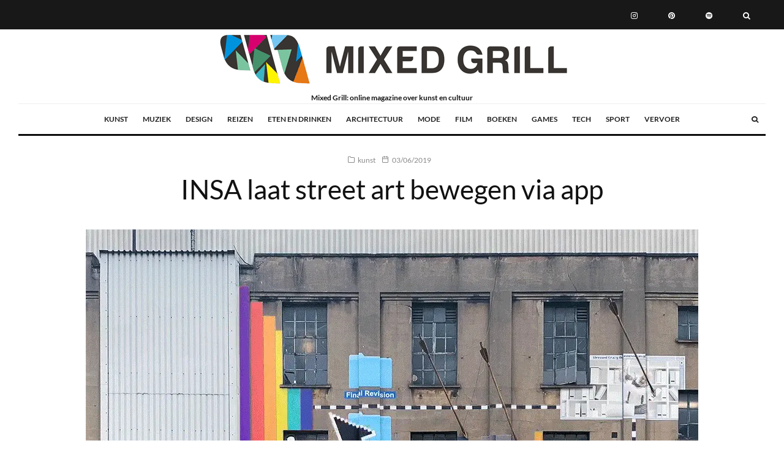

--- FILE ---
content_type: text/html; charset=UTF-8
request_url: https://mixedgrill.nl/insa-laat-street-art-bewegen-via-app/
body_size: 26650
content:
<!DOCTYPE html>
<html lang="nl-NL" prefix="og: https://ogp.me/ns#">
<head><script data-no-optimize="1">var litespeed_docref=sessionStorage.getItem("litespeed_docref");litespeed_docref&&(Object.defineProperty(document,"referrer",{get:function(){return litespeed_docref}}),sessionStorage.removeItem("litespeed_docref"));</script>
	<meta charset="UTF-8">
			<meta name="viewport" content="width=device-width, initial-scale=1">
		<link rel="profile" href="http://gmpg.org/xfn/11">
		<meta name="theme-color" content="#f8d406">
	
<!-- Search Engine Optimization door Rank Math - https://rankmath.com/ -->
<title>INSA laat street art bewegen via app - Mixed Grill</title>
<meta name="description" content="Voor het D&amp;AD (Design and Art Direction) festival in Londen vroeg stockfoto-leverancier Shutterstock aan INSA of hij een cool interactief werk kon maken."/>
<meta name="robots" content="follow, index, max-snippet:-1, max-video-preview:-1, max-image-preview:large"/>
<link rel="canonical" href="https://mixedgrill.nl/insa-laat-street-art-bewegen-via-app/" />
<meta property="og:locale" content="nl_NL" />
<meta property="og:type" content="article" />
<meta property="og:title" content="INSA laat street art bewegen via app - Mixed Grill" />
<meta property="og:description" content="Voor het D&amp;AD (Design and Art Direction) festival in Londen vroeg stockfoto-leverancier Shutterstock aan INSA of hij een cool interactief werk kon maken." />
<meta property="og:url" content="https://mixedgrill.nl/insa-laat-street-art-bewegen-via-app/" />
<meta property="og:site_name" content="Mixed Grill" />
<meta property="article:author" content="https://www.facebook.com/mixedgrill.nl" />
<meta property="article:tag" content="GIF" />
<meta property="article:tag" content="INSA" />
<meta property="article:tag" content="street art" />
<meta property="article:section" content="kunst" />
<meta property="og:updated_time" content="2021-04-05T15:05:41+02:00" />
<meta property="og:image" content="https://mixedgrill.nl/wp-content/uploads/2019/06/insa-1.gif" />
<meta property="og:image:secure_url" content="https://mixedgrill.nl/wp-content/uploads/2019/06/insa-1.gif" />
<meta property="og:image:width" content="1000" />
<meta property="og:image:height" content="848" />
<meta property="og:image:alt" content="GIF-jes en street art" />
<meta property="og:image:type" content="image/gif" />
<meta property="article:published_time" content="2019-06-03T18:11:54+02:00" />
<meta property="article:modified_time" content="2021-04-05T15:05:41+02:00" />
<meta name="twitter:card" content="summary_large_image" />
<meta name="twitter:title" content="INSA laat street art bewegen via app - Mixed Grill" />
<meta name="twitter:description" content="Voor het D&amp;AD (Design and Art Direction) festival in Londen vroeg stockfoto-leverancier Shutterstock aan INSA of hij een cool interactief werk kon maken." />
<meta name="twitter:creator" content="@MixedGrillnl" />
<meta name="twitter:image" content="https://mixedgrill.nl/wp-content/uploads/2019/06/insa-1.gif" />
<meta name="twitter:label1" content="Geschreven door" />
<meta name="twitter:data1" content="Mixed Grill" />
<meta name="twitter:label2" content="Tijd om te lezen" />
<meta name="twitter:data2" content="Minder dan een minuut" />
<script type="application/ld+json" class="rank-math-schema">{"@context":"https://schema.org","@graph":[{"@type":"Organization","@id":"https://mixedgrill.nl/#organization","name":"Mixed Grill","logo":{"@type":"ImageObject","@id":"https://mixedgrill.nl/#logo","url":"https://mixedgrill.nl/wp-content/uploads/2025/02/cropped-mixed-grill-logo.png","contentUrl":"https://mixedgrill.nl/wp-content/uploads/2025/02/cropped-mixed-grill-logo.png","caption":"Mixed Grill","inLanguage":"nl-NL","width":"436","height":"228"}},{"@type":"WebSite","@id":"https://mixedgrill.nl/#website","url":"https://mixedgrill.nl","name":"Mixed Grill","publisher":{"@id":"https://mixedgrill.nl/#organization"},"inLanguage":"nl-NL"},{"@type":"ImageObject","@id":"https://mixedgrill.nl/wp-content/uploads/2019/06/insa-1.gif","url":"https://mixedgrill.nl/wp-content/uploads/2019/06/insa-1.gif","width":"1000","height":"848","caption":"GIF-jes en street art","inLanguage":"nl-NL"},{"@type":"BreadcrumbList","@id":"https://mixedgrill.nl/insa-laat-street-art-bewegen-via-app/#breadcrumb","itemListElement":[{"@type":"ListItem","position":"1","item":{"@id":"https://mixedgrill.nl","name":"Home"}},{"@type":"ListItem","position":"2","item":{"@id":"https://mixedgrill.nl/categorie/kunst/","name":"kunst"}},{"@type":"ListItem","position":"3","item":{"@id":"https://mixedgrill.nl/insa-laat-street-art-bewegen-via-app/","name":"INSA laat street art bewegen via app"}}]},{"@type":"WebPage","@id":"https://mixedgrill.nl/insa-laat-street-art-bewegen-via-app/#webpage","url":"https://mixedgrill.nl/insa-laat-street-art-bewegen-via-app/","name":"INSA laat street art bewegen via app - Mixed Grill","datePublished":"2019-06-03T18:11:54+02:00","dateModified":"2021-04-05T15:05:41+02:00","isPartOf":{"@id":"https://mixedgrill.nl/#website"},"primaryImageOfPage":{"@id":"https://mixedgrill.nl/wp-content/uploads/2019/06/insa-1.gif"},"inLanguage":"nl-NL","breadcrumb":{"@id":"https://mixedgrill.nl/insa-laat-street-art-bewegen-via-app/#breadcrumb"}},{"@type":"Person","@id":"https://mixedgrill.nl/insa-laat-street-art-bewegen-via-app/#author","name":"Mixed Grill","image":{"@type":"ImageObject","@id":"https://secure.gravatar.com/avatar/38960d7c6f7892e76ff84feeae562a5a0cadc80e2b8c7de05e5b37bbf183bc51?s=96&amp;d=blank&amp;r=g","url":"https://secure.gravatar.com/avatar/38960d7c6f7892e76ff84feeae562a5a0cadc80e2b8c7de05e5b37bbf183bc51?s=96&amp;d=blank&amp;r=g","caption":"Mixed Grill","inLanguage":"nl-NL"},"sameAs":["https://mixedgrill.nl","https://www.facebook.com/mixedgrill.nl","https://twitter.com/https://twitter.com/MixedGrillnl"],"worksFor":{"@id":"https://mixedgrill.nl/#organization"}},{"@type":"Article","headline":"INSA laat street art bewegen via app - Mixed Grill","datePublished":"2019-06-03T18:11:54+02:00","dateModified":"2021-04-05T15:05:41+02:00","articleSection":"kunst","author":{"@id":"https://mixedgrill.nl/insa-laat-street-art-bewegen-via-app/#author","name":"Mixed Grill"},"publisher":{"@id":"https://mixedgrill.nl/#organization"},"description":"Voor het D&amp;AD (Design and Art Direction) festival in Londen vroeg stockfoto-leverancier Shutterstock aan INSA of hij een cool interactief werk kon maken.","name":"INSA laat street art bewegen via app - Mixed Grill","@id":"https://mixedgrill.nl/insa-laat-street-art-bewegen-via-app/#richSnippet","isPartOf":{"@id":"https://mixedgrill.nl/insa-laat-street-art-bewegen-via-app/#webpage"},"image":{"@id":"https://mixedgrill.nl/wp-content/uploads/2019/06/insa-1.gif"},"inLanguage":"nl-NL","mainEntityOfPage":{"@id":"https://mixedgrill.nl/insa-laat-street-art-bewegen-via-app/#webpage"}}]}</script>
<!-- /Rank Math WordPress SEO plugin -->

<link rel="alternate" title="oEmbed (JSON)" type="application/json+oembed" href="https://mixedgrill.nl/wp-json/oembed/1.0/embed?url=https%3A%2F%2Fmixedgrill.nl%2Finsa-laat-street-art-bewegen-via-app%2F" />
<link rel="alternate" title="oEmbed (XML)" type="text/xml+oembed" href="https://mixedgrill.nl/wp-json/oembed/1.0/embed?url=https%3A%2F%2Fmixedgrill.nl%2Finsa-laat-street-art-bewegen-via-app%2F&#038;format=xml" />
<style id='wp-img-auto-sizes-contain-inline-css' type='text/css'>img:is([sizes=auto i],[sizes^="auto," i]){contain-intrinsic-size:3000px 1500px}</style>

<link data-optimized="1" rel='stylesheet' id='wp-block-library-css' href='https://mixedgrill.nl/wp-content/litespeed/css/587a00d15261467d3a1599c8930fb561.css?ver=b1f03' type='text/css' media='all' />
<style id='global-styles-inline-css' type='text/css'>:root{--wp--preset--aspect-ratio--square:1;--wp--preset--aspect-ratio--4-3:4/3;--wp--preset--aspect-ratio--3-4:3/4;--wp--preset--aspect-ratio--3-2:3/2;--wp--preset--aspect-ratio--2-3:2/3;--wp--preset--aspect-ratio--16-9:16/9;--wp--preset--aspect-ratio--9-16:9/16;--wp--preset--color--black:#000000;--wp--preset--color--cyan-bluish-gray:#abb8c3;--wp--preset--color--white:#ffffff;--wp--preset--color--pale-pink:#f78da7;--wp--preset--color--vivid-red:#cf2e2e;--wp--preset--color--luminous-vivid-orange:#ff6900;--wp--preset--color--luminous-vivid-amber:#fcb900;--wp--preset--color--light-green-cyan:#7bdcb5;--wp--preset--color--vivid-green-cyan:#00d084;--wp--preset--color--pale-cyan-blue:#8ed1fc;--wp--preset--color--vivid-cyan-blue:#0693e3;--wp--preset--color--vivid-purple:#9b51e0;--wp--preset--gradient--vivid-cyan-blue-to-vivid-purple:linear-gradient(135deg,rgb(6,147,227) 0%,rgb(155,81,224) 100%);--wp--preset--gradient--light-green-cyan-to-vivid-green-cyan:linear-gradient(135deg,rgb(122,220,180) 0%,rgb(0,208,130) 100%);--wp--preset--gradient--luminous-vivid-amber-to-luminous-vivid-orange:linear-gradient(135deg,rgb(252,185,0) 0%,rgb(255,105,0) 100%);--wp--preset--gradient--luminous-vivid-orange-to-vivid-red:linear-gradient(135deg,rgb(255,105,0) 0%,rgb(207,46,46) 100%);--wp--preset--gradient--very-light-gray-to-cyan-bluish-gray:linear-gradient(135deg,rgb(238,238,238) 0%,rgb(169,184,195) 100%);--wp--preset--gradient--cool-to-warm-spectrum:linear-gradient(135deg,rgb(74,234,220) 0%,rgb(151,120,209) 20%,rgb(207,42,186) 40%,rgb(238,44,130) 60%,rgb(251,105,98) 80%,rgb(254,248,76) 100%);--wp--preset--gradient--blush-light-purple:linear-gradient(135deg,rgb(255,206,236) 0%,rgb(152,150,240) 100%);--wp--preset--gradient--blush-bordeaux:linear-gradient(135deg,rgb(254,205,165) 0%,rgb(254,45,45) 50%,rgb(107,0,62) 100%);--wp--preset--gradient--luminous-dusk:linear-gradient(135deg,rgb(255,203,112) 0%,rgb(199,81,192) 50%,rgb(65,88,208) 100%);--wp--preset--gradient--pale-ocean:linear-gradient(135deg,rgb(255,245,203) 0%,rgb(182,227,212) 50%,rgb(51,167,181) 100%);--wp--preset--gradient--electric-grass:linear-gradient(135deg,rgb(202,248,128) 0%,rgb(113,206,126) 100%);--wp--preset--gradient--midnight:linear-gradient(135deg,rgb(2,3,129) 0%,rgb(40,116,252) 100%);--wp--preset--font-size--small:13px;--wp--preset--font-size--medium:20px;--wp--preset--font-size--large:36px;--wp--preset--font-size--x-large:42px;--wp--preset--spacing--20:0.44rem;--wp--preset--spacing--30:0.67rem;--wp--preset--spacing--40:1rem;--wp--preset--spacing--50:1.5rem;--wp--preset--spacing--60:2.25rem;--wp--preset--spacing--70:3.38rem;--wp--preset--spacing--80:5.06rem;--wp--preset--shadow--natural:6px 6px 9px rgba(0, 0, 0, 0.2);--wp--preset--shadow--deep:12px 12px 50px rgba(0, 0, 0, 0.4);--wp--preset--shadow--sharp:6px 6px 0px rgba(0, 0, 0, 0.2);--wp--preset--shadow--outlined:6px 6px 0px -3px rgb(255, 255, 255), 6px 6px rgb(0, 0, 0);--wp--preset--shadow--crisp:6px 6px 0px rgb(0, 0, 0)}:where(.is-layout-flex){gap:.5em}:where(.is-layout-grid){gap:.5em}body .is-layout-flex{display:flex}.is-layout-flex{flex-wrap:wrap;align-items:center}.is-layout-flex>:is(*,div){margin:0}body .is-layout-grid{display:grid}.is-layout-grid>:is(*,div){margin:0}:where(.wp-block-columns.is-layout-flex){gap:2em}:where(.wp-block-columns.is-layout-grid){gap:2em}:where(.wp-block-post-template.is-layout-flex){gap:1.25em}:where(.wp-block-post-template.is-layout-grid){gap:1.25em}.has-black-color{color:var(--wp--preset--color--black)!important}.has-cyan-bluish-gray-color{color:var(--wp--preset--color--cyan-bluish-gray)!important}.has-white-color{color:var(--wp--preset--color--white)!important}.has-pale-pink-color{color:var(--wp--preset--color--pale-pink)!important}.has-vivid-red-color{color:var(--wp--preset--color--vivid-red)!important}.has-luminous-vivid-orange-color{color:var(--wp--preset--color--luminous-vivid-orange)!important}.has-luminous-vivid-amber-color{color:var(--wp--preset--color--luminous-vivid-amber)!important}.has-light-green-cyan-color{color:var(--wp--preset--color--light-green-cyan)!important}.has-vivid-green-cyan-color{color:var(--wp--preset--color--vivid-green-cyan)!important}.has-pale-cyan-blue-color{color:var(--wp--preset--color--pale-cyan-blue)!important}.has-vivid-cyan-blue-color{color:var(--wp--preset--color--vivid-cyan-blue)!important}.has-vivid-purple-color{color:var(--wp--preset--color--vivid-purple)!important}.has-black-background-color{background-color:var(--wp--preset--color--black)!important}.has-cyan-bluish-gray-background-color{background-color:var(--wp--preset--color--cyan-bluish-gray)!important}.has-white-background-color{background-color:var(--wp--preset--color--white)!important}.has-pale-pink-background-color{background-color:var(--wp--preset--color--pale-pink)!important}.has-vivid-red-background-color{background-color:var(--wp--preset--color--vivid-red)!important}.has-luminous-vivid-orange-background-color{background-color:var(--wp--preset--color--luminous-vivid-orange)!important}.has-luminous-vivid-amber-background-color{background-color:var(--wp--preset--color--luminous-vivid-amber)!important}.has-light-green-cyan-background-color{background-color:var(--wp--preset--color--light-green-cyan)!important}.has-vivid-green-cyan-background-color{background-color:var(--wp--preset--color--vivid-green-cyan)!important}.has-pale-cyan-blue-background-color{background-color:var(--wp--preset--color--pale-cyan-blue)!important}.has-vivid-cyan-blue-background-color{background-color:var(--wp--preset--color--vivid-cyan-blue)!important}.has-vivid-purple-background-color{background-color:var(--wp--preset--color--vivid-purple)!important}.has-black-border-color{border-color:var(--wp--preset--color--black)!important}.has-cyan-bluish-gray-border-color{border-color:var(--wp--preset--color--cyan-bluish-gray)!important}.has-white-border-color{border-color:var(--wp--preset--color--white)!important}.has-pale-pink-border-color{border-color:var(--wp--preset--color--pale-pink)!important}.has-vivid-red-border-color{border-color:var(--wp--preset--color--vivid-red)!important}.has-luminous-vivid-orange-border-color{border-color:var(--wp--preset--color--luminous-vivid-orange)!important}.has-luminous-vivid-amber-border-color{border-color:var(--wp--preset--color--luminous-vivid-amber)!important}.has-light-green-cyan-border-color{border-color:var(--wp--preset--color--light-green-cyan)!important}.has-vivid-green-cyan-border-color{border-color:var(--wp--preset--color--vivid-green-cyan)!important}.has-pale-cyan-blue-border-color{border-color:var(--wp--preset--color--pale-cyan-blue)!important}.has-vivid-cyan-blue-border-color{border-color:var(--wp--preset--color--vivid-cyan-blue)!important}.has-vivid-purple-border-color{border-color:var(--wp--preset--color--vivid-purple)!important}.has-vivid-cyan-blue-to-vivid-purple-gradient-background{background:var(--wp--preset--gradient--vivid-cyan-blue-to-vivid-purple)!important}.has-light-green-cyan-to-vivid-green-cyan-gradient-background{background:var(--wp--preset--gradient--light-green-cyan-to-vivid-green-cyan)!important}.has-luminous-vivid-amber-to-luminous-vivid-orange-gradient-background{background:var(--wp--preset--gradient--luminous-vivid-amber-to-luminous-vivid-orange)!important}.has-luminous-vivid-orange-to-vivid-red-gradient-background{background:var(--wp--preset--gradient--luminous-vivid-orange-to-vivid-red)!important}.has-very-light-gray-to-cyan-bluish-gray-gradient-background{background:var(--wp--preset--gradient--very-light-gray-to-cyan-bluish-gray)!important}.has-cool-to-warm-spectrum-gradient-background{background:var(--wp--preset--gradient--cool-to-warm-spectrum)!important}.has-blush-light-purple-gradient-background{background:var(--wp--preset--gradient--blush-light-purple)!important}.has-blush-bordeaux-gradient-background{background:var(--wp--preset--gradient--blush-bordeaux)!important}.has-luminous-dusk-gradient-background{background:var(--wp--preset--gradient--luminous-dusk)!important}.has-pale-ocean-gradient-background{background:var(--wp--preset--gradient--pale-ocean)!important}.has-electric-grass-gradient-background{background:var(--wp--preset--gradient--electric-grass)!important}.has-midnight-gradient-background{background:var(--wp--preset--gradient--midnight)!important}.has-small-font-size{font-size:var(--wp--preset--font-size--small)!important}.has-medium-font-size{font-size:var(--wp--preset--font-size--medium)!important}.has-large-font-size{font-size:var(--wp--preset--font-size--large)!important}.has-x-large-font-size{font-size:var(--wp--preset--font-size--x-large)!important}</style>

<style id='classic-theme-styles-inline-css' type='text/css'>
/*! This file is auto-generated */
.wp-block-button__link{color:#fff;background-color:#32373c;border-radius:9999px;box-shadow:none;text-decoration:none;padding:calc(.667em + 2px) calc(1.333em + 2px);font-size:1.125em}.wp-block-file__button{background:#32373c;color:#fff;text-decoration:none}</style>
<link data-optimized="1" rel='stylesheet' id='zeen-style-css' href='https://mixedgrill.nl/wp-content/litespeed/css/7631e4854350a6ae372cd02fa5bac42c.css?ver=29103' type='text/css' media='all' />
<style id='zeen-style-inline-css' type='text/css'>.content-bg,.block-skin-5:not(.skin-inner),.block-skin-5.skin-inner>.tipi-row-inner-style,.article-layout-skin-1.title-cut-bl .hero-wrap .meta:before,.article-layout-skin-1.title-cut-bc .hero-wrap .meta:before,.article-layout-skin-1.title-cut-bl .hero-wrap .share-it:before,.article-layout-skin-1.title-cut-bc .hero-wrap .share-it:before,.standard-archive .page-header,.skin-dark .flickity-viewport,.zeen__var__options label{background:#fff}a.zeen-pin-it{position:absolute}.background.mask{background-color:#fff0}.side-author__wrap .mask a{display:inline-block;height:70px}.timed-pup,.modal-wrap{position:fixed;visibility:hidden}.to-top__fixed .to-top a{background-color:#000;color:#fff}.site-inner{background-color:#fff}.splitter svg g{fill:#fff}.inline-post .block article .title{font-size:20px}.fontfam-1{font-family:'Lato',sans-serif!important}input,input[type="number"],.body-f1,.quotes-f1 blockquote,.quotes-f1 q,.by-f1 .byline,.sub-f1 .subtitle,.wh-f1 .widget-title,.headings-f1 h1,.headings-f1 h2,.headings-f1 h3,.headings-f1 h4,.headings-f1 h5,.headings-f1 h6,.font-1,div.jvectormap-tip{font-family:'Lato',sans-serif;font-weight:400;font-style:normal}.fontfam-2{font-family:'Lato',sans-serif!important}input[type=submit],button,.tipi-button,.button,.wpcf7-submit,.button__back__home,.body-f2,.quotes-f2 blockquote,.quotes-f2 q,.by-f2 .byline,.sub-f2 .subtitle,.wh-f2 .widget-title,.headings-f2 h1,.headings-f2 h2,.headings-f2 h3,.headings-f2 h4,.headings-f2 h5,.headings-f2 h6,.font-2{font-family:'Lato',sans-serif;font-weight:400;font-style:normal}.fontfam-3{font-family:'Lato',sans-serif!important}.body-f3,.quotes-f3 blockquote,.quotes-f3 q,.by-f3 .byline,.sub-f3 .subtitle,.wh-f3 .widget-title,.headings-f3 h1,.headings-f3 h2,.headings-f3 h3,.headings-f3 h4,.headings-f3 h5,.headings-f3 h6,.font-3{font-family:'Lato',sans-serif;font-style:normal;font-weight:700}.tipi-row,.tipi-builder-on .contents-wrap>p{max-width:1920px}.slider-columns--3 article{width:590px}.slider-columns--2 article{width:900px}.slider-columns--4 article{width:435px}.single .site-content .tipi-row{max-width:1920px}.single-product .site-content .tipi-row{max-width:1920px}.date--secondary{color:#f8d92f}.date--main{color:#f8d92f}.global-accent-border{border-color:#f8d406}.trending-accent-border{border-color:#f7d40e}.trending-accent-bg{border-color:#f7d40e}.wpcf7-submit,.tipi-button.block-loader{background:#18181e}.wpcf7-submit:hover,.tipi-button.block-loader:hover{background:#111}.tipi-button.block-loader{color:#fff!important}.wpcf7-submit{background:#18181e}.wpcf7-submit:hover{background:#111}.global-accent-bg,.icon-base-2:hover .icon-bg,#progress{background-color:#f8d406}.global-accent-text,.mm-submenu-2 .mm-51 .menu-wrap>.sub-menu>li>a{color:#f8d406}body{color:#444}.excerpt{color:#444}.mode--alt--b .excerpt,.block-skin-2 .excerpt,.block-skin-2 .preview-classic .custom-button__fill-2{color:#888!important}.read-more-wrap{color:#767676}.logo-fallback a{color:#000!important}.site-mob-header .logo-fallback a{color:#000!important}blockquote:not(.comment-excerpt){color:#111}.mode--alt--b blockquote:not(.comment-excerpt),.mode--alt--b .block-skin-0.block-wrap-quote .block-wrap-quote blockquote:not(.comment-excerpt),.mode--alt--b .block-skin-0.block-wrap-quote .block-wrap-quote blockquote:not(.comment-excerpt) span{color:#fff!important}.byline,.byline a{color:#888}.mode--alt--b .block-wrap-classic .byline,.mode--alt--b .block-wrap-classic .byline a,.mode--alt--b .block-wrap-thumbnail .byline,.mode--alt--b .block-wrap-thumbnail .byline a,.block-skin-2 .byline a,.block-skin-2 .byline{color:#888}.preview-classic .meta .title,.preview-thumbnail .meta .title,.preview-56 .meta .title{color:#111}h1,h2,h3,h4,h5,h6,.block-title{color:#111}.sidebar-widget .widget-title{color:#111!important}.link-color-wrap a,.woocommerce-Tabs-panel--description a{color:#f90000}.mode--alt--b .link-color-wrap a,.mode--alt--b .woocommerce-Tabs-panel--description a{color:#888}.copyright,.site-footer .bg-area-inner .copyright a{color:#8e8e8e}.link-color-wrap a:hover{color:#000}.mode--alt--b .link-color-wrap a:hover{color:#555}body{line-height:1.66}input[type=submit],button,.tipi-button,.button,.wpcf7-submit,.button__back__home{letter-spacing:.03em}.sub-menu a:not(.tipi-button){letter-spacing:.1em}.widget-title{letter-spacing:.15em}html,body{font-size:15px}.byline{font-size:12px}input[type=submit],button,.tipi-button,.button,.wpcf7-submit,.button__back__home{font-size:11px}.excerpt{font-size:15px}.logo-fallback,.secondary-wrap .logo-fallback a{font-size:22px}.logo span{font-size:12px}.breadcrumbs{font-size:10px}.hero-meta.tipi-s-typo .title{font-size:20px}.hero-meta.tipi-s-typo .subtitle{font-size:15px}.hero-meta.tipi-m-typo .title{font-size:20px}.hero-meta.tipi-m-typo .subtitle{font-size:15px}.hero-meta.tipi-xl-typo .title{font-size:20px}.hero-meta.tipi-xl-typo .subtitle{font-size:15px}.block-html-content h1,.single-content .entry-content h1{font-size:20px}.block-html-content h2,.single-content .entry-content h2{font-size:20px}.block-html-content h3,.single-content .entry-content h3{font-size:20px}.block-html-content h4,.single-content .entry-content h4{font-size:20px}.block-html-content h5,.single-content .entry-content h5{font-size:18px}.footer-block-links{font-size:8px}blockquote,q{font-size:20px}.site-footer .copyright{font-size:12px}.footer-navigation{font-size:12px}.site-footer .menu-icons{font-size:12px}.block-title,.page-title{font-size:24px}.block-subtitle{font-size:18px}.block-col-self .preview-2 .title{font-size:22px}.block-wrap-classic .tipi-m-typo .title-wrap .title{font-size:22px}.tipi-s-typo .title,.ppl-s-3 .tipi-s-typo .title,.zeen-col--wide .ppl-s-3 .tipi-s-typo .title,.preview-1 .title,.preview-21:not(.tipi-xs-typo) .title{font-size:22px}.tipi-xs-typo .title,.tipi-basket-wrap .basket-item .title{font-size:15px}.meta .read-more-wrap{font-size:11px}.widget-title{font-size:12px}.split-1:not(.preview-thumbnail) .mask{-webkit-flex:0 0 calc(34% - 15px);-ms-flex:0 0 calc(34% - 15px);flex:0 0 calc(34% - 15px);width:calc(34% - 15px)}.preview-thumbnail .mask{-webkit-flex:0 0 65px;-ms-flex:0 0 65px;flex:0 0 65px;width:65px}.footer-lower-area{padding-top:40px}.footer-lower-area{padding-bottom:40px}.footer-upper-area{padding-bottom:40px}.footer-upper-area{padding-top:40px}.footer-widget-wrap{padding-bottom:40px}.footer-widget-wrap{padding-top:40px}.tipi-button-cta-header{font-size:12px}.tipi-button.block-loader,.wpcf7-submit,.mc4wp-form-fields button{font-weight:700}.main-navigation .horizontal-menu,.main-navigation .menu-item,.main-navigation .menu-icon .menu-icon--text,.main-navigation .tipi-i-search span{font-weight:700}.secondary-wrap .menu-secondary li,.secondary-wrap .menu-item,.secondary-wrap .menu-icon .menu-icon--text{font-weight:700}.footer-lower-area,.footer-lower-area .menu-item,.footer-lower-area .menu-icon span{font-weight:700}.widget-title{font-weight:700!important}input[type=submit],button,.tipi-button,.button,.wpcf7-submit,.button__back__home{text-transform:uppercase}.entry-title{text-transform:none}.logo-fallback{text-transform:none}.block-wrap-slider .title-wrap .title{text-transform:none}.block-wrap-grid .title-wrap .title,.tile-design-4 .meta .title-wrap .title{text-transform:none}.block-wrap-classic .title-wrap .title{text-transform:none}.block-title{text-transform:none}.meta .excerpt .read-more{text-transform:uppercase}.preview-grid .read-more{text-transform:uppercase}.block-subtitle{text-transform:none}.byline{text-transform:none}.widget-title{text-transform:none}.main-navigation .menu-item,.main-navigation .menu-icon .menu-icon--text{text-transform:uppercase}.secondary-navigation,.secondary-wrap .menu-icon .menu-icon--text{text-transform:uppercase}.footer-lower-area .menu-item,.footer-lower-area .menu-icon span{text-transform:uppercase}.sub-menu a:not(.tipi-button){text-transform:none}.site-mob-header .menu-item,.site-mob-header .menu-icon span{text-transform:uppercase}.single-content .entry-content h1,.single-content .entry-content h2,.single-content .entry-content h3,.single-content .entry-content h4,.single-content .entry-content h5,.single-content .entry-content h6,.meta__full h1,.meta__full h2,.meta__full h3,.meta__full h4,.meta__full h5,.bbp__thread__title{text-transform:none}.mm-submenu-2 .mm-11 .menu-wrap>*,.mm-submenu-2 .mm-31 .menu-wrap>*,.mm-submenu-2 .mm-21 .menu-wrap>*,.mm-submenu-2 .mm-51 .menu-wrap>*{border-top:3px solid #fff0}.separation-border{margin-bottom:30px}.load-more-wrap-1{padding-top:30px}.block-wrap-classic .inf-spacer+.block:not(.block-62){margin-top:30px}.block-title-wrap-style .block-title:after,.block-title-wrap-style .block-title:before{border-top:1px #eee solid}.separation-border-v{background:#eee}.separation-border-v{height:calc(100% -  30px - 1px)}@media only screen and (max-width:480px){.separation-border{margin-bottom:30px}}.sidebar-wrap .sidebar{padding-right:30px;padding-left:30px;padding-top:0;padding-bottom:0}.sidebar-left .sidebar-wrap .sidebar{padding-right:30px;padding-left:30px}@media only screen and (max-width:859px){.mobile__design--side .mask{width:calc(34% - 15px)}}@media only screen and (min-width:860px){input[type=submit],button,.tipi-button,.button,.wpcf7-submit,.button__back__home{letter-spacing:.09em}.hero-meta.tipi-s-typo .title{font-size:30px}.hero-meta.tipi-s-typo .subtitle{font-size:18px}.hero-meta.tipi-m-typo .title{font-size:30px}.hero-meta.tipi-m-typo .subtitle{font-size:18px}.hero-meta.tipi-xl-typo .title{font-size:30px}.hero-meta.tipi-xl-typo .subtitle{font-size:18px}.block-html-content h1,.single-content .entry-content h1{font-size:30px}.block-html-content h2,.single-content .entry-content h2{font-size:30px}.block-html-content h3,.single-content .entry-content h3{font-size:24px}.block-html-content h4,.single-content .entry-content h4{font-size:24px}blockquote,q{font-size:25px}.main-navigation,.main-navigation .menu-icon--text{font-size:12px}.sub-menu a:not(.tipi-button){font-size:12px}.main-navigation .menu-icon,.main-navigation .trending-icon-solo{font-size:12px}.secondary-wrap-v .standard-drop>a,.secondary-wrap,.secondary-wrap a,.secondary-wrap .menu-icon--text{font-size:11px}.secondary-wrap .menu-icon,.secondary-wrap .menu-icon a,.secondary-wrap .trending-icon-solo{font-size:13px}.layout-side-info .details{width:130px;float:left}.title-contrast .hero-wrap{height:calc(100vh - 104px)}.block-col-self .block-71 .tipi-s-typo .title{font-size:18px}.zeen-col--narrow .block-wrap-classic .tipi-m-typo .title-wrap .title{font-size:18px}.mode--alt--b .footer-widget-area:not(.footer-widget-area-1)+.footer-lower-area{border-top:1px #333 solid}.footer-widget-wrap{border-right:1px #333 solid}.footer-widget-wrap .widget_search form,.footer-widget-wrap select{border-color:#333}.footer-widget-wrap .zeen-widget{border-bottom:1px #333 solid}.footer-widget-wrap .zeen-widget .preview-thumbnail{border-bottom-color:#333}.secondary-wrap .menu-padding,.secondary-wrap .ul-padding>li>a{padding-top:19px;padding-bottom:16px}}@media only screen and (min-width:1240px){.hero-l .single-content{padding-top:45px}html,body{font-size:17px}.logo-fallback,.secondary-wrap .logo-fallback a{font-size:30px}.hero-meta.tipi-s-typo .title{font-size:36px}.hero-meta.tipi-m-typo .title{font-size:44px}.hero-meta.tipi-xl-typo .title{font-size:50px}.block-html-content h1,.single-content .entry-content h1{font-size:45px}.block-html-content h2,.single-content .entry-content h2{font-size:41px}.block-html-content h3,.single-content .entry-content h3{font-size:25px}.block-html-content h4,.single-content .entry-content h4{font-size:20px}.block-title,.page-title{font-size:40px}.block-subtitle{font-size:20px}.block-col-self .preview-2 .title{font-size:36px}.block-wrap-classic .tipi-m-typo .title-wrap .title{font-size:30px}.tipi-s-typo .title,.ppl-s-3 .tipi-s-typo .title,.zeen-col--wide .ppl-s-3 .tipi-s-typo .title,.preview-1 .title,.preview-21:not(.tipi-xs-typo) .title{font-size:24px}.split-1:not(.preview-thumbnail) .mask{-webkit-flex:0 0 calc(50% - 15px);-ms-flex:0 0 calc(50% - 15px);flex:0 0 calc(50% - 15px);width:calc(50% - 15px)}.footer-lower-area{padding-top:90px}.footer-lower-area{padding-bottom:90px}.footer-upper-area{padding-bottom:50px}.footer-upper-area{padding-top:50px}.footer-widget-wrap{padding-bottom:50px}.footer-widget-wrap{padding-top:50px}}.main-menu-bar-color-1 .current-menu-item>a,.main-menu-bar-color-1 .menu-main-menu>.dropper.active:not(.current-menu-item)>a{background-color:#111}.site-header a{color:#111}.site-skin-3.content-subscribe,.site-skin-3.content-subscribe .subtitle,.site-skin-3.content-subscribe input,.site-skin-3.content-subscribe h2{color:#fff}.site-skin-3.content-subscribe input[type="email"]{border-color:#fff}.footer-widget-wrap .widget_search form{border-color:#333}.content-area .zeen-widget{padding:30px 0 30px}.grid-image-1 .mask-overlay{background-color:#1a1d1e}.with-fi.preview-grid,.with-fi.preview-grid .byline,.with-fi.preview-grid .subtitle,.with-fi.preview-grid a{color:#fff}.preview-grid .mask-overlay{opacity:.2}@media (pointer:fine){.preview-grid:hover .mask-overlay{opacity:.6}}.slider-image-1 .mask-overlay{background-color:#1a1d1e}.with-fi.preview-slider-overlay,.with-fi.preview-slider-overlay .byline,.with-fi.preview-slider-overlay .subtitle,.with-fi.preview-slider-overlay a{color:#fff}.preview-slider-overlay .mask-overlay{opacity:.2}@media (pointer:fine){.preview-slider-overlay:hover .mask-overlay{opacity:.6}}.logo-main .logo-subtitle{color:#121212}.site-footer .footer-widget-bg-area,.site-footer .footer-widget-bg-area .woo-product-rating span,.site-footer .footer-widget-bg-area .stack-design-3 .meta{background-color:#272727}.site-footer .footer-widget-bg-area .background{background-image:none;opacity:1}.site-footer .footer-widget-bg-area .block-skin-0 .tipi-arrow{color:#dddede;border-color:#dddede}.site-footer .footer-widget-bg-area .block-skin-0 .tipi-arrow i:after{background:#dddede}.site-footer .footer-widget-bg-area,.site-footer .footer-widget-bg-area .byline,.site-footer .footer-widget-bg-area a,.site-footer .footer-widget-bg-area .widget_search form *,.site-footer .footer-widget-bg-area h3,.site-footer .footer-widget-bg-area .widget-title{color:#dddede}.site-footer .footer-widget-bg-area .tipi-spin.tipi-row-inner-style:before{border-color:#dddede}.main-navigation,.main-navigation .menu-icon--text{color:#1e1e1e}.main-navigation .horizontal-menu>li>a{padding-left:12px;padding-right:12px}.main-navigation-border{border-bottom:3px #0a0a0a solid}.main-navigation-border .drop-search{border-top:3px #0a0a0a solid}#progress{bottom:0;height:3px}.sticky-menu-2:not(.active) #progress{bottom:-3px}#progress{background-color:#f8d406}.main-navigation-border{border-top:1px #eee solid}.main-navigation .horizontal-menu .drop,.main-navigation .horizontal-menu>li>a,.date--main{padding-top:15px;padding-bottom:15px}.site-mob-header .menu-icon{font-size:13px}.secondary-wrap-v .standard-drop>a,.secondary-wrap,.secondary-wrap a,.secondary-wrap .menu-icon--text{color:#fff}.secondary-wrap .menu-secondary>li>a,.secondary-icons li>a{padding-left:25px;padding-right:25px}.mc4wp-form-fields input[type=submit],.mc4wp-form-fields button,#subscribe-submit input[type=submit],.subscribe-wrap input[type=submit]{color:#fff;background-color:#121212}.site-mob-header:not(.site-mob-header-11) .header-padding .logo-main-wrap,.site-mob-header:not(.site-mob-header-11) .header-padding .icons-wrap a,.site-mob-header-11 .header-padding{padding-top:20px;padding-bottom:20px}.site-header .header-padding{padding-top:2px;padding-bottom:2px}@media only screen and (min-width:860px){.tipi-m-0{display:none}}</style>
<link data-optimized="1" rel='stylesheet' id='zeen-dark-mode-css' href='https://mixedgrill.nl/wp-content/litespeed/css/15440b25d811c4f397ed8991306ee8c6.css?ver=611bf' type='text/css' media='all' />
<link data-optimized="1" rel='stylesheet' id='zeen-fonts-css' href='https://mixedgrill.nl/wp-content/litespeed/css/2d1585df82498cbd5c18afffdf919341.css?ver=19341' type='text/css' media='all' />
<script type="text/javascript" src="https://mixedgrill.nl/wp-includes/js/jquery/jquery.min.js?ver=3.7.1" id="jquery-core-js"></script>
<link rel="https://api.w.org/" href="https://mixedgrill.nl/wp-json/" /><link rel="alternate" title="JSON" type="application/json" href="https://mixedgrill.nl/wp-json/wp/v2/posts/91488" /><link rel="preload" type="font/woff2" as="font" href="https://mixedgrill.nl/wp-content/themes/zeen/assets/css/tipi/tipi.woff2?9oa0lg" crossorigin="anonymous"><link rel="preload" as="image" href="https://mixedgrill.nl/wp-content/uploads/2019/06/insa-1.gif" imagesrcset="" imagesizes="(max-width: 1000px) 100vw, 1000px">
<script>document.addEventListener("DOMContentLoaded",function(){var titles=document.querySelectorAll('.site-content .block-title');titles.forEach(function(div){var h2=document.createElement('h2');h2.innerHTML=div.innerHTML;h2.className=div.className;div.parentNode.replaceChild(h2,div)})})</script>
		<style type="text/css" id="wp-custom-css">.read-more-wrap{display:none}</style>
		<style id='zeen-mm-style-inline-css' type='text/css'>.main-menu-bar-color-2 .menu-main-menu .menu-item-121383.drop-it>a:before{border-bottom-color:#111}.main-navigation .mm-color.menu-item-121383 .sub-menu{background:#111}.main-menu-bar-color-2 .menu-main-menu .menu-item-121384.drop-it>a:before{border-bottom-color:#111}.main-navigation .mm-color.menu-item-121384 .sub-menu{background:#111}.main-menu-bar-color-2 .menu-main-menu .menu-item-121385.drop-it>a:before{border-bottom-color:#111}.main-navigation .mm-color.menu-item-121385 .sub-menu{background:#111}.main-menu-bar-color-2 .menu-main-menu .menu-item-121386.drop-it>a:before{border-bottom-color:#111}.main-navigation .mm-color.menu-item-121386 .sub-menu{background:#111}.main-menu-bar-color-2 .menu-main-menu .menu-item-121387.drop-it>a:before{border-bottom-color:#111}.main-navigation .mm-color.menu-item-121387 .sub-menu{background:#111}.main-menu-bar-color-2 .menu-main-menu .menu-item-121388.drop-it>a:before{border-bottom-color:#111}.main-navigation .mm-color.menu-item-121388 .sub-menu{background:#111}.main-menu-bar-color-2 .menu-main-menu .menu-item-121389.drop-it>a:before{border-bottom-color:#111}.main-navigation .mm-color.menu-item-121389 .sub-menu{background:#111}.main-menu-bar-color-2 .menu-main-menu .menu-item-122283.drop-it>a:before{border-bottom-color:#111}.main-navigation .mm-color.menu-item-122283 .sub-menu{background:#111}.main-menu-bar-color-2 .menu-main-menu .menu-item-121390.drop-it>a:before{border-bottom-color:#111}.main-navigation .mm-color.menu-item-121390 .sub-menu{background:#111}.main-menu-bar-color-2 .menu-main-menu .menu-item-121391.drop-it>a:before{border-bottom-color:#111}.main-navigation .mm-color.menu-item-121391 .sub-menu{background:#111}.main-menu-bar-color-2 .menu-main-menu .menu-item-121392.drop-it>a:before{border-bottom-color:#111}.main-navigation .mm-color.menu-item-121392 .sub-menu{background:#111}.main-menu-bar-color-2 .menu-main-menu .menu-item-121403.drop-it>a:before{border-bottom-color:#111}.main-navigation .mm-color.menu-item-121403 .sub-menu{background:#111}.main-menu-bar-color-2 .menu-main-menu .menu-item-121404.drop-it>a:before{border-bottom-color:#111}.main-navigation .mm-color.menu-item-121404 .sub-menu{background:#111}</style>
</head>
<body class="wp-singular post-template-default single single-post postid-91488 single-format-standard wp-theme-zeen headings-f1 body-f2 sub-f1 quotes-f1 by-f3 wh-f2 block-titles-big block-titles-mid-1 mob-menu-on-tab menu-no-color-hover grids-spacing-0 excerpt-mob-off skin-light read-more-fade footer-widgets-text-white site-mob-menu-a-4 site-mob-menu-4 mm-submenu-1 main-menu-logo-1 body-header-style-2 body-hero-m byline-font-2 modula-best-grid-gallery">
		<div id="page" class="site">
		<div id="mob-line" class="tipi-m-0"></div><header id="mobhead" class="site-header-block site-mob-header tipi-m-0 site-mob-header-2 site-mob-menu-4 sticky-menu-mob sticky-menu-2 sticky-menu site-skin-1 site-img-1"><div class="bg-area stickyable header-padding tipi-row tipi-vertical-c">
	<div class="logo-main-wrap logo-mob-wrap tipi-vertical-c">
		<div class="logo logo-mobile"><a href="https://mixedgrill.nl" data-pin-nopin="true"><span class="logo-img"><img src="https://mixedgrill.nl/wp-content/uploads/2025/02/mixed-grill-logo-klein.png" alt="Mixed Grill - Online magazine over kunst en cultuur" width="600" height="92"></span></a></div>	</div>
	<ul class="menu-right icons-wrap tipi-vertical-c">
		<li class="menu-icon menu-icon-style-1 menu-icon-mode">	<a href="#" class="mode__wrap">
		<span class="mode__inner__wrap tipi-vertical-c tipi-tip tipi-tip-move" data-title="Leesmodus">
			<i class="tipi-i-sun tipi-all-c"></i>
			<i class="tipi-i-moon tipi-all-c"></i>
		</span>
	</a>
	</li>
				
	
			
				
	
			<li class="menu-icon menu-icon-style-1 menu-icon-search"><a href="#" class="tipi-i-search modal-tr tipi-tip tipi-tip-move" data-title="Zoeken" data-type="search"></a></li>
				
	
			
				
	
			
				
			<li class="menu-icon menu-icon-mobile-slide"><a href="#" class="mob-tr-open" data-target="slide-menu"><i class="tipi-i-menu-mob" aria-hidden="true"></i></a></li>
	
		</ul>
	<div class="background mask"></div></div>
</header><!-- .site-mob-header -->		<div class="site-inner">
			<div id="secondary-wrap" class="secondary-wrap tipi-xs-0 clearfix font-3 mm-ani-1 secondary-menu-skin-2 secondary-menu-width-1"><div class="menu-bg-area"><div class="menu-content-wrap clearfix tipi-vertical-c tipi-row"><ul class="horizontal-menu menu-icons ul-padding tipi-vertical-c tipi-flex-r secondary-icons"><li  class="menu-icon menu-icon-style-1 menu-icon-insta"><a href="https://instagram.com/mixedgrillnl/" data-title="Instagram" class="tipi-i-instagram tipi-tip tipi-tip-move" rel="noopener" aria-label="Instagram" target="_blank"></a></li><li  class="menu-icon menu-icon-style-1 menu-icon-pin"><a href="https://pinterest.com/mixedgrill/" data-title="Pinterest" class="tipi-i-pinterest tipi-tip tipi-tip-move" rel="noopener" aria-label="Pinterest" target="_blank"></a></li><li  class="menu-icon menu-icon-style-1 menu-icon-spotify"><a href="https://open.spotify.com/playlist/6FPMdSUzrZKit1s3qVNKSB?si=64fc0f88ac7448ed" data-title="Spotify" class="tipi-i-spotify tipi-tip tipi-tip-move" rel="noopener" aria-label="Spotify" target="_blank"></a></li><li class="menu-icon menu-icon-style-1 menu-icon-search"><a href="#" class="tipi-i-search modal-tr tipi-tip tipi-tip-move" data-title="Zoeken" data-type="search"></a></li>
				
	
	</ul></div></div></div><header id="masthead" class="site-header-block site-header clearfix site-header-2 header-width-3 header-skin-1 site-img-1 mm-ani-1 mm-skin-2 main-menu-skin-1 main-menu-width-3 main-menu-bar-color-2 logo-only-when-stuck tipi-row main-menu-c" data-pt-diff="0" data-pb-diff="0"><div class="bg-area">
	<div class="tipi-flex-lcr logo-main-wrap header-padding tipi-flex-eq-height logo-main-wrap-center">
						<div class="logo-main-wrap header-padding tipi-all-c"><div class="logo logo-main"><a href="https://mixedgrill.nl" data-pin-nopin="true"><span class="logo-img"><img src="https://mixedgrill.nl/wp-content/uploads/2025/02/mixed-grill-logo-klein.png" alt="Mixed Grill - Online magazine over kunst en cultuur" width="600" height="92"></span><span class="logo-subtitle font-3">Mixed Grill: online magazine over kunst en cultuur</span></a></div></div>							</div>
	<div class="background mask"></div></div>
</header><!-- .site-header --><div id="header-line"></div><nav id="site-navigation" class="main-navigation main-navigation-1 tipi-xs-0 clearfix logo-only-when-stuck tipi-row main-menu-skin-1 main-menu-width-3 main-menu-bar-color-2 mm-skin-2 mm-submenu-1 mm-ani-1 main-menu-c sticky-menu-dt sticky-menu sticky-menu-1 sticky-top">	<div class="main-navigation-border menu-bg-area">
		<div class="nav-grid clearfix tipi-row">
			<div class="tipi-flex sticky-part sticky-p1">
				<div class="logo-menu-wrap logo-menu-wrap-placeholder"></div>				<ul id="menu-main-menu" class="menu-main-menu horizontal-menu tipi-flex font-3">
					<li id="menu-item-121383" class="menu-item menu-item-type-taxonomy menu-item-object-category current-post-ancestor current-menu-parent current-post-parent dropper drop-it mm-art mm-wrap-11 mm-wrap mm-color mm-sb-left menu-item-121383"><a href="https://mixedgrill.nl/categorie/kunst/" data-ppp="3" data-tid="38"  data-term="category">kunst</a><div class="menu mm-11 tipi-row" data-mm="11"><div class="menu-wrap menu-wrap-more-10 tipi-flex"><div id="block-wrap-121383" class="block-wrap-native block-wrap block-wrap-61 block-css-121383 block-wrap-classic columns__m--1 elements-design-1 block-skin-0 filter-wrap-2 tipi-box tipi-row ppl-m-3 ppl-s-3 clearfix" data-id="121383" data-base="0"><div class="tipi-row-inner-style clearfix"><div class="tipi-row-inner-box contents sticky--wrap"><div class="block-title-wrap module-block-title clearfix  block-title-1 with-load-more"><div class="block-title-area clearfix"><div class="block-title font-1">kunst</div><div class="block-subtitle font-1"><p>Kunst is het kloppend hart van Mixed Grill</p>
</div></div><div class="filters tipi-flex font-2"><div class="load-more-wrap load-more-size-2 load-more-wrap-2">		<a href="#" data-id="121383" class="tipi-arrow tipi-arrow-s tipi-arrow-l block-loader block-more block-more-1 no-more" data-dir="1"><i class="tipi-i-angle-left" aria-hidden="true"></i></a>
		<a href="#" data-id="121383" class="tipi-arrow tipi-arrow-s tipi-arrow-r block-loader block-more block-more-2" data-dir="2"><i class="tipi-i-angle-right" aria-hidden="true"></i></a>
		</div></div></div><div class="block block-61 tipi-flex preview-review-bot"><article class="tipi-xs-12 elements-location-1 clearfix with-fi ani-base tipi-s-typo stack-1 stack-design-1 separation-border-style loop-0 preview-classic preview__img-shape-l preview-61 img-ani-base img-ani-1 img-color-hover-base img-color-hover-1 elements-design-1 post-133557 post type-post status-publish format-standard has-post-thumbnail hentry category-kunst tag-bar tag-christopher-page tag-clementine-keith-roach" style="--animation-order:0"><div class="preview-mini-wrap clearfix"><div class="mask"><a href="https://mixedgrill.nl/bar-far-op-de-grens-van-kunst-architectuur-en-uitgaan/" class="mask-img"><img width="577" height="385" src="https://mixedgrill.nl/wp-content/uploads/2026/01/bar-far-2-577x385.jpg" class="attachment-zeen-370-247 size-zeen-370-247 wp-post-image" alt="Bar Far" decoding="async" fetchpriority="high" srcset="https://mixedgrill.nl/wp-content/uploads/2026/01/bar-far-2-577x385.jpg 577w, https://mixedgrill.nl/wp-content/uploads/2026/01/bar-far-2-1155x770.jpg 1155w, https://mixedgrill.nl/wp-content/uploads/2026/01/bar-far-2-977x651.jpg 977w, https://mixedgrill.nl/wp-content/uploads/2026/01/bar-far-2-1362x908.jpg 1362w" sizes="(max-width: 577px) 100vw, 577px" title="Bar Far: op de grens van kunst, architectuur en uitgaan 1"></a></div><div class="meta"><div class="title-wrap"><h3 class="title"><a href="https://mixedgrill.nl/bar-far-op-de-grens-van-kunst-architectuur-en-uitgaan/">Bar Far: op de grens van kunst, architectuur en uitgaan</a></h3></div></div></div></article><article class="tipi-xs-12 elements-location-1 clearfix with-fi ani-base tipi-s-typo stack-1 stack-design-1 separation-border-style loop-1 preview-classic preview__img-shape-l preview-61 img-ani-base img-ani-1 img-color-hover-base img-color-hover-1 elements-design-1 post-132383 post type-post status-publish format-standard has-post-thumbnail hentry category-muziek category-kunst category-reizen" style="--animation-order:1"><div class="preview-mini-wrap clearfix"><div class="mask"><a href="https://mixedgrill.nl/de-populairste-artikelen-van-2025/" class="mask-img"><img width="421" height="281" src="https://mixedgrill.nl/wp-content/uploads/2025/04/02-SpY_GOLDEN-MONOLITHS_LILLE-scaled-1-421x281.jpg" class="attachment-zeen-370-247 size-zeen-370-247 wp-post-image" alt="SpY - Golden Monoliths" decoding="async" srcset="https://mixedgrill.nl/wp-content/uploads/2025/04/02-SpY_GOLDEN-MONOLITHS_LILLE-scaled-1-421x281.jpg 421w, https://mixedgrill.nl/wp-content/uploads/2025/04/02-SpY_GOLDEN-MONOLITHS_LILLE-scaled-1-770x513.jpg 770w, https://mixedgrill.nl/wp-content/uploads/2025/04/02-SpY_GOLDEN-MONOLITHS_LILLE-scaled-1-1536x1024.jpg 1536w, https://mixedgrill.nl/wp-content/uploads/2025/04/02-SpY_GOLDEN-MONOLITHS_LILLE-scaled-1-2048x1365.jpg 2048w, https://mixedgrill.nl/wp-content/uploads/2025/04/02-SpY_GOLDEN-MONOLITHS_LILLE-scaled-1-1155x770.jpg 1155w, https://mixedgrill.nl/wp-content/uploads/2025/04/02-SpY_GOLDEN-MONOLITHS_LILLE-scaled-1-821x547.jpg 821w, https://mixedgrill.nl/wp-content/uploads/2025/04/02-SpY_GOLDEN-MONOLITHS_LILLE-scaled-1-1206x804.jpg 1206w, https://mixedgrill.nl/wp-content/uploads/2025/04/02-SpY_GOLDEN-MONOLITHS_LILLE-scaled-1-344x229.jpg 344w, https://mixedgrill.nl/wp-content/uploads/2025/04/02-SpY_GOLDEN-MONOLITHS_LILLE-scaled-1-1451x967.jpg 1451w" sizes="(max-width: 421px) 100vw, 421px" title="De populairste artikelen van 2025 2"></a></div><div class="meta"><div class="title-wrap"><h3 class="title"><a href="https://mixedgrill.nl/de-populairste-artikelen-van-2025/">De populairste artikelen van 2025</a></h3></div></div></div></article><article class="tipi-xs-12 elements-location-1 clearfix with-fi ani-base tipi-s-typo stack-1 stack-design-1 separation-border-style loop-2 preview-classic preview__img-shape-l preview-61 img-ani-base img-ani-1 img-color-hover-base img-color-hover-1 elements-design-1 post-110129 post type-post status-publish format-standard has-post-thumbnail hentry category-kunst tag-appel tag-hout tag-yosuke-amemiya" style="--animation-order:2"><div class="preview-mini-wrap clearfix"><div class="mask"><a href="https://mixedgrill.nl/smeltende-appels-van-hout-door-yosuke-amemiya/" class="mask-img"><img width="536" height="385" src="https://mixedgrill.nl/wp-content/uploads/2022/02/mixed-grill-kunst-Yosuke-Amemiya-appel-hout-5.jpg.webp" class="attachment-zeen-370-247 size-zeen-370-247 wp-post-image" alt="Smeltende appels van hout door Yosuke Amemiya" decoding="async" title="Smeltende appels van hout door Yosuke Amemiya 3"></a></div><div class="meta"><div class="title-wrap"><h3 class="title"><a href="https://mixedgrill.nl/smeltende-appels-van-hout-door-yosuke-amemiya/">Smeltende appels van hout door Yosuke Amemiya</a></h3></div></div></div></article></div></div></div></div></div></div></li>
<li id="menu-item-121384" class="menu-item menu-item-type-taxonomy menu-item-object-category dropper drop-it mm-art mm-wrap-11 mm-wrap mm-color mm-sb-left menu-item-121384"><a href="https://mixedgrill.nl/categorie/muziek/" data-ppp="3" data-tid="3"  data-term="category">muziek</a><div class="menu mm-11 tipi-row" data-mm="11"><div class="menu-wrap menu-wrap-more-10 tipi-flex"><div id="block-wrap-121384" class="block-wrap-native block-wrap block-wrap-61 block-css-121384 block-wrap-classic columns__m--1 elements-design-1 block-skin-0 filter-wrap-2 tipi-box tipi-row ppl-m-3 ppl-s-3 clearfix" data-id="121384" data-base="0"><div class="tipi-row-inner-style clearfix"><div class="tipi-row-inner-box contents sticky--wrap"><div class="block-title-wrap module-block-title clearfix  block-title-1 with-load-more"><div class="block-title-area clearfix"><div class="block-title font-1">muziek</div><div class="block-subtitle font-1"><p>Muziek maakt alles mooier. We laten je graag de muziek horen die wij goed vinden.</p>
</div></div><div class="filters tipi-flex font-2"><div class="load-more-wrap load-more-size-2 load-more-wrap-2">		<a href="#" data-id="121384" class="tipi-arrow tipi-arrow-s tipi-arrow-l block-loader block-more block-more-1 no-more" data-dir="1"><i class="tipi-i-angle-left" aria-hidden="true"></i></a>
		<a href="#" data-id="121384" class="tipi-arrow tipi-arrow-s tipi-arrow-r block-loader block-more block-more-2" data-dir="2"><i class="tipi-i-angle-right" aria-hidden="true"></i></a>
		</div></div></div><div class="block block-61 tipi-flex preview-review-bot"><article class="tipi-xs-12 elements-location-1 clearfix with-fi ani-base tipi-s-typo stack-1 stack-design-1 separation-border-style loop-0 preview-classic preview__img-shape-l preview-61 img-ani-base img-ani-1 img-color-hover-base img-color-hover-1 elements-design-1 post-134249 post type-post status-publish format-standard has-post-thumbnail hentry category-muziek tag-asap-rocky tag-arlo-parks tag-eefje-de-visser tag-elvis-presley tag-gwar tag-jose-gonzalez tag-kim-gordon tag-westside-cowboy" style="--animation-order:0"><div class="preview-mini-wrap clearfix"><div class="mask"><a href="https://mixedgrill.nl/muziektips-westside-cowboy-gwar-kim-gordon/" class="mask-img"><img width="577" height="385" src="https://mixedgrill.nl/wp-content/uploads/2026/01/westside-cowboy-577x385.jpg" class="attachment-zeen-370-247 size-zeen-370-247 wp-post-image" alt="Westside Cowboy" decoding="async" srcset="https://mixedgrill.nl/wp-content/uploads/2026/01/westside-cowboy-577x385.jpg 577w, https://mixedgrill.nl/wp-content/uploads/2026/01/westside-cowboy-1155x770.jpg 1155w, https://mixedgrill.nl/wp-content/uploads/2026/01/westside-cowboy-977x651.jpg 977w, https://mixedgrill.nl/wp-content/uploads/2026/01/westside-cowboy-1362x908.jpg 1362w" sizes="(max-width: 577px) 100vw, 577px" title="Muziektips: Westside Cowboy, GWAR &amp; Kim Gordon 4"></a></div><div class="meta"><div class="title-wrap"><h3 class="title"><a href="https://mixedgrill.nl/muziektips-westside-cowboy-gwar-kim-gordon/">Muziektips: Westside Cowboy, GWAR &#038; Kim Gordon</a></h3></div></div></div></article><article class="tipi-xs-12 elements-location-1 clearfix with-fi ani-base tipi-s-typo stack-1 stack-design-1 separation-border-style loop-1 preview-classic preview__img-shape-l preview-61 img-ani-base img-ani-1 img-color-hover-base img-color-hover-1 elements-design-1 post-133285 post type-post status-publish format-standard has-post-thumbnail hentry category-film category-muziek tag-documentaire tag-jeff-buckley" style="--animation-order:1"><div class="preview-mini-wrap clearfix"><div class="mask"><a href="https://mixedgrill.nl/recensie-its-never-over-jeff-buckley/" class="mask-img"><img width="577" height="385" src="https://mixedgrill.nl/wp-content/uploads/2026/01/It-s-Never-Over-Jeff-Buckley_st_10_jpg_sd-high-577x385.jpg" class="attachment-zeen-370-247 size-zeen-370-247 wp-post-image" alt="It&#039;s Never Over, Jeff Buckley" decoding="async" srcset="https://mixedgrill.nl/wp-content/uploads/2026/01/It-s-Never-Over-Jeff-Buckley_st_10_jpg_sd-high-577x385.jpg 577w, https://mixedgrill.nl/wp-content/uploads/2026/01/It-s-Never-Over-Jeff-Buckley_st_10_jpg_sd-high-1155x770.jpg 1155w, https://mixedgrill.nl/wp-content/uploads/2026/01/It-s-Never-Over-Jeff-Buckley_st_10_jpg_sd-high-977x651.jpg 977w, https://mixedgrill.nl/wp-content/uploads/2026/01/It-s-Never-Over-Jeff-Buckley_st_10_jpg_sd-high-1362x908.jpg 1362w" sizes="(max-width: 577px) 100vw, 577px" title="Recensie: It&#039;s Never Over, Jeff Buckley 5"></a></div><div class="meta"><div class="title-wrap"><h3 class="title"><a href="https://mixedgrill.nl/recensie-its-never-over-jeff-buckley/">Recensie: It&#8217;s Never Over, Jeff Buckley</a></h3></div></div></div></article><article class="tipi-xs-12 elements-location-1 clearfix with-fi ani-base tipi-s-typo stack-1 stack-design-1 separation-border-style loop-2 preview-classic preview__img-shape-l preview-61 img-ani-base img-ani-1 img-color-hover-base img-color-hover-1 elements-design-1 post-133205 post type-post status-publish format-standard has-post-thumbnail hentry category-muziek tag-asap-rocky tag-angel-dut tag-bruno-mars tag-mtv tag-robyn tag-wesley-joseph tag-winged-wheel" style="--animation-order:2"><div class="preview-mini-wrap clearfix"><div class="mask"><a href="https://mixedgrill.nl/muziektips-winged-wheel-bruno-mars-aap-rocky/" class="mask-img"><img width="577" height="385" src="https://mixedgrill.nl/wp-content/uploads/2026/01/Winged-Wheel-577x385.jpg" class="attachment-zeen-370-247 size-zeen-370-247 wp-post-image" alt="Winged Wheel" decoding="async" srcset="https://mixedgrill.nl/wp-content/uploads/2026/01/Winged-Wheel-577x385.jpg 577w, https://mixedgrill.nl/wp-content/uploads/2026/01/Winged-Wheel-1155x770.jpg 1155w, https://mixedgrill.nl/wp-content/uploads/2026/01/Winged-Wheel-977x651.jpg 977w" sizes="(max-width: 577px) 100vw, 577px" title="Muziektips: Winged Wheel, Bruno Mars &amp; A$AP Rocky 6"></a></div><div class="meta"><div class="title-wrap"><h3 class="title"><a href="https://mixedgrill.nl/muziektips-winged-wheel-bruno-mars-aap-rocky/">Muziektips: Winged Wheel, Bruno Mars &#038; A$AP Rocky</a></h3></div></div></div></article></div></div></div></div></div></div></li>
<li id="menu-item-121385" class="menu-item menu-item-type-taxonomy menu-item-object-category dropper drop-it mm-art mm-wrap-11 mm-wrap mm-color mm-sb-left menu-item-121385"><a href="https://mixedgrill.nl/categorie/design/" data-ppp="3" data-tid="350"  data-term="category">design</a><div class="menu mm-11 tipi-row" data-mm="11"><div class="menu-wrap menu-wrap-more-10 tipi-flex"><div id="block-wrap-121385" class="block-wrap-native block-wrap block-wrap-61 block-css-121385 block-wrap-classic columns__m--1 elements-design-1 block-skin-0 filter-wrap-2 tipi-box tipi-row ppl-m-3 ppl-s-3 clearfix" data-id="121385" data-base="0"><div class="tipi-row-inner-style clearfix"><div class="tipi-row-inner-box contents sticky--wrap"><div class="block-title-wrap module-block-title clearfix  block-title-1 with-load-more"><div class="block-title-area clearfix"><div class="block-title font-1">design</div><div class="block-subtitle font-1"><p>Goed design. Daar houden we van! Alles wat we tegenkomen en mooi of interessant vinden delen we met alle liefde op deze website.</p>
</div></div><div class="filters tipi-flex font-2"><div class="load-more-wrap load-more-size-2 load-more-wrap-2">		<a href="#" data-id="121385" class="tipi-arrow tipi-arrow-s tipi-arrow-l block-loader block-more block-more-1 no-more" data-dir="1"><i class="tipi-i-angle-left" aria-hidden="true"></i></a>
		<a href="#" data-id="121385" class="tipi-arrow tipi-arrow-s tipi-arrow-r block-loader block-more block-more-2" data-dir="2"><i class="tipi-i-angle-right" aria-hidden="true"></i></a>
		</div></div></div><div class="block block-61 tipi-flex preview-review-bot"><article class="tipi-xs-12 elements-location-1 clearfix with-fi ani-base tipi-s-typo stack-1 stack-design-1 separation-border-style loop-0 preview-classic preview__img-shape-l preview-61 img-ani-base img-ani-1 img-color-hover-base img-color-hover-1 elements-design-1 post-132826 post type-post status-publish format-standard has-post-thumbnail hentry category-design tag-lego tag-star-wars" style="--animation-order:0"><div class="preview-mini-wrap clearfix"><div class="mask"><a href="https://mixedgrill.nl/lego-is-klaar-voor-de-toekomst-met-smart-play/" class="mask-img"><img width="577" height="385" src="https://mixedgrill.nl/wp-content/uploads/2026/01/SMARTBrick_16x9-577x385.jpg" class="attachment-zeen-370-247 size-zeen-370-247 wp-post-image" alt="LEGO SMART Play" decoding="async" srcset="https://mixedgrill.nl/wp-content/uploads/2026/01/SMARTBrick_16x9-577x385.jpg 577w, https://mixedgrill.nl/wp-content/uploads/2026/01/SMARTBrick_16x9-1155x770.jpg 1155w, https://mixedgrill.nl/wp-content/uploads/2026/01/SMARTBrick_16x9-977x651.jpg 977w, https://mixedgrill.nl/wp-content/uploads/2026/01/SMARTBrick_16x9-1362x908.jpg 1362w" sizes="(max-width: 577px) 100vw, 577px" title="LEGO is klaar voor de toekomst met Smart Play 7"></a></div><div class="meta"><div class="title-wrap"><h3 class="title"><a href="https://mixedgrill.nl/lego-is-klaar-voor-de-toekomst-met-smart-play/">LEGO is klaar voor de toekomst met Smart Play</a></h3></div></div></div></article><article class="tipi-xs-12 elements-location-1 clearfix with-fi ani-base tipi-s-typo stack-1 stack-design-1 separation-border-style loop-1 preview-classic preview__img-shape-l preview-61 img-ani-base img-ani-1 img-color-hover-base img-color-hover-1 elements-design-1 post-132762 post type-post status-publish format-standard has-post-thumbnail hentry category-design category-tech tag-luidspreker tag-samsung" style="--animation-order:1"><div class="preview-mini-wrap clearfix"><div class="mask"><a href="https://mixedgrill.nl/erwan-bouroullec-luidsprekers-samsung/" class="mask-img"><img width="577" height="385" src="https://mixedgrill.nl/wp-content/uploads/2026/01/erwan-bouroullec-luidspreker-samsung-5-577x385.jpg" class="attachment-zeen-370-247 size-zeen-370-247 wp-post-image" alt="Samsung Music Studio 5" decoding="async" srcset="https://mixedgrill.nl/wp-content/uploads/2026/01/erwan-bouroullec-luidspreker-samsung-5-577x385.jpg 577w, https://mixedgrill.nl/wp-content/uploads/2026/01/erwan-bouroullec-luidspreker-samsung-5-1155x770.jpg 1155w, https://mixedgrill.nl/wp-content/uploads/2026/01/erwan-bouroullec-luidspreker-samsung-5-977x651.jpg 977w, https://mixedgrill.nl/wp-content/uploads/2026/01/erwan-bouroullec-luidspreker-samsung-5-1362x908.jpg 1362w" sizes="(max-width: 577px) 100vw, 577px" title="Erwan Bouroullec ontwerpt fraaie luidsprekers voor Samsung 8"></a></div><div class="meta"><div class="title-wrap"><h3 class="title"><a href="https://mixedgrill.nl/erwan-bouroullec-luidsprekers-samsung/">Erwan Bouroullec ontwerpt fraaie luidsprekers voor Samsung</a></h3></div></div></div></article><article class="tipi-xs-12 elements-location-1 clearfix with-fi ani-base tipi-s-typo stack-1 stack-design-1 separation-border-style loop-2 preview-classic preview__img-shape-l preview-61 img-ani-base img-ani-1 img-color-hover-base img-color-hover-1 elements-design-1 post-132365 post type-post status-publish format-standard has-post-thumbnail hentry category-design category-lifestyle tag-interieur tag-planten tag-sao-paolo" style="--animation-order:2"><div class="preview-mini-wrap clearfix"><div class="mask"><a href="https://mixedgrill.nl/hybrid-habitat-een-urban-jungle-in-sao-paolo/" class="mask-img"><img width="577" height="385" src="https://mixedgrill.nl/wp-content/uploads/2025/12/hybrid-6-577x385.jpg.webp" class="attachment-zeen-370-247 size-zeen-370-247 wp-post-image" alt="Hybrid Habitat" decoding="async" srcset="https://mixedgrill.nl/wp-content/uploads/2025/12/hybrid-6-577x385.jpg.webp 577w, https://mixedgrill.nl/wp-content/uploads/2025/12/hybrid-6-100x67.jpg.webp 100w, https://mixedgrill.nl/wp-content/uploads/2025/12/hybrid-6-1229x820.jpg.webp 1229w, https://mixedgrill.nl/wp-content/uploads/2025/12/hybrid-6-1536x1025.jpg.webp 1536w, https://mixedgrill.nl/wp-content/uploads/2025/12/hybrid-6-1155x770.jpg.webp 1155w, https://mixedgrill.nl/wp-content/uploads/2025/12/hybrid-6-977x652.jpg.webp 977w, https://mixedgrill.nl/wp-content/uploads/2025/12/hybrid-6-1362x908.jpg.webp 1362w, https://mixedgrill.nl/wp-content/uploads/2025/12/hybrid-6-500x334.jpg.webp 500w, https://mixedgrill.nl/wp-content/uploads/2025/12/hybrid-6-1607x1072.jpg.webp 1607w, https://mixedgrill.nl/wp-content/uploads/2025/12/hybrid-6.jpg.webp 2000w" sizes="(max-width: 577px) 100vw, 577px" title="Hybrid Habitat: een urban jungle in São Paolo 9"></a></div><div class="meta"><div class="title-wrap"><h3 class="title"><a href="https://mixedgrill.nl/hybrid-habitat-een-urban-jungle-in-sao-paolo/">Hybrid Habitat: een urban jungle in São Paolo</a></h3></div></div></div></article></div></div></div></div></div></div></li>
<li id="menu-item-121386" class="menu-item menu-item-type-taxonomy menu-item-object-category dropper drop-it mm-art mm-wrap-11 mm-wrap mm-color mm-sb-left menu-item-121386"><a href="https://mixedgrill.nl/categorie/reizen/" data-ppp="3" data-tid="276"  data-term="category">reizen</a><div class="menu mm-11 tipi-row" data-mm="11"><div class="menu-wrap menu-wrap-more-10 tipi-flex"><div id="block-wrap-121386" class="block-wrap-native block-wrap block-wrap-61 block-css-121386 block-wrap-classic columns__m--1 elements-design-1 block-skin-0 filter-wrap-2 tipi-box tipi-row ppl-m-3 ppl-s-3 clearfix" data-id="121386" data-base="0"><div class="tipi-row-inner-style clearfix"><div class="tipi-row-inner-box contents sticky--wrap"><div class="block-title-wrap module-block-title clearfix  block-title-1 with-load-more"><div class="block-title-area clearfix"><div class="block-title font-1">reizen</div><div class="block-subtitle font-1"><p>Waar wil je heen? We geven je graag inspiratie</p>
</div></div><div class="filters tipi-flex font-2"><div class="load-more-wrap load-more-size-2 load-more-wrap-2">		<a href="#" data-id="121386" class="tipi-arrow tipi-arrow-s tipi-arrow-l block-loader block-more block-more-1 no-more" data-dir="1"><i class="tipi-i-angle-left" aria-hidden="true"></i></a>
		<a href="#" data-id="121386" class="tipi-arrow tipi-arrow-s tipi-arrow-r block-loader block-more block-more-2" data-dir="2"><i class="tipi-i-angle-right" aria-hidden="true"></i></a>
		</div></div></div><div class="block block-61 tipi-flex preview-review-bot"><article class="tipi-xs-12 elements-location-1 clearfix with-fi ani-base tipi-s-typo stack-1 stack-design-1 separation-border-style loop-0 preview-classic preview__img-shape-l preview-61 img-ani-base img-ani-1 img-color-hover-base img-color-hover-1 elements-design-1 post-132022 post type-post status-publish format-standard has-post-thumbnail hentry category-reizen tag-ljubljana tag-slovenie tag-wijn" style="--animation-order:0"><div class="preview-mini-wrap clearfix"><div class="mask"><a href="https://mixedgrill.nl/culturele-en-culinaire-rondreis-door-slovenie/" class="mask-img"><img width="577" height="385" src="https://mixedgrill.nl/wp-content/uploads/2025/12/mixed-grill-rondreis-slovenie-28-577x385.jpg.webp" class="attachment-zeen-370-247 size-zeen-370-247 wp-post-image" alt="Tromostovje" decoding="async" srcset="https://mixedgrill.nl/wp-content/uploads/2025/12/mixed-grill-rondreis-slovenie-28-577x385.jpg.webp 577w, https://mixedgrill.nl/wp-content/uploads/2025/12/mixed-grill-rondreis-slovenie-28-1155x770.jpg.webp 1155w, https://mixedgrill.nl/wp-content/uploads/2025/12/mixed-grill-rondreis-slovenie-28-977x651.jpg.webp 977w, https://mixedgrill.nl/wp-content/uploads/2025/12/mixed-grill-rondreis-slovenie-28-1362x908.jpg.webp 1362w" sizes="(max-width: 577px) 100vw, 577px" title="Culturele en culinaire rondreis door Slovenië 10"></a></div><div class="meta"><div class="title-wrap"><h3 class="title"><a href="https://mixedgrill.nl/culturele-en-culinaire-rondreis-door-slovenie/">Culturele en culinaire rondreis door Slovenië</a></h3></div></div></div></article><article class="tipi-xs-12 elements-location-1 clearfix with-fi ani-base tipi-s-typo stack-1 stack-design-1 separation-border-style loop-1 preview-classic preview__img-shape-l preview-61 img-ani-base img-ani-1 img-color-hover-base img-color-hover-1 elements-design-1 post-132383 post type-post status-publish format-standard has-post-thumbnail hentry category-muziek category-kunst category-reizen" style="--animation-order:1"><div class="preview-mini-wrap clearfix"><div class="mask"><a href="https://mixedgrill.nl/de-populairste-artikelen-van-2025/" class="mask-img"><img width="421" height="281" src="https://mixedgrill.nl/wp-content/uploads/2025/04/02-SpY_GOLDEN-MONOLITHS_LILLE-scaled-1-421x281.jpg" class="attachment-zeen-370-247 size-zeen-370-247 wp-post-image" alt="SpY - Golden Monoliths" decoding="async" srcset="https://mixedgrill.nl/wp-content/uploads/2025/04/02-SpY_GOLDEN-MONOLITHS_LILLE-scaled-1-421x281.jpg 421w, https://mixedgrill.nl/wp-content/uploads/2025/04/02-SpY_GOLDEN-MONOLITHS_LILLE-scaled-1-770x513.jpg 770w, https://mixedgrill.nl/wp-content/uploads/2025/04/02-SpY_GOLDEN-MONOLITHS_LILLE-scaled-1-1536x1024.jpg 1536w, https://mixedgrill.nl/wp-content/uploads/2025/04/02-SpY_GOLDEN-MONOLITHS_LILLE-scaled-1-2048x1365.jpg 2048w, https://mixedgrill.nl/wp-content/uploads/2025/04/02-SpY_GOLDEN-MONOLITHS_LILLE-scaled-1-1155x770.jpg 1155w, https://mixedgrill.nl/wp-content/uploads/2025/04/02-SpY_GOLDEN-MONOLITHS_LILLE-scaled-1-821x547.jpg 821w, https://mixedgrill.nl/wp-content/uploads/2025/04/02-SpY_GOLDEN-MONOLITHS_LILLE-scaled-1-1206x804.jpg 1206w, https://mixedgrill.nl/wp-content/uploads/2025/04/02-SpY_GOLDEN-MONOLITHS_LILLE-scaled-1-344x229.jpg 344w, https://mixedgrill.nl/wp-content/uploads/2025/04/02-SpY_GOLDEN-MONOLITHS_LILLE-scaled-1-1451x967.jpg 1451w" sizes="(max-width: 421px) 100vw, 421px" title="De populairste artikelen van 2025 11"></a></div><div class="meta"><div class="title-wrap"><h3 class="title"><a href="https://mixedgrill.nl/de-populairste-artikelen-van-2025/">De populairste artikelen van 2025</a></h3></div></div></div></article><article class="tipi-xs-12 elements-location-1 clearfix with-fi ani-base tipi-s-typo stack-1 stack-design-1 separation-border-style loop-2 preview-classic preview__img-shape-l preview-61 img-ani-base img-ani-1 img-color-hover-base img-color-hover-1 elements-design-1 post-131913 post type-post status-publish format-standard has-post-thumbnail hentry category-kunst category-reizen tag-ljubljana tag-marina-abramovic tag-ulay" style="--animation-order:2"><div class="preview-mini-wrap clearfix"><div class="mask"><a href="https://mixedgrill.nl/art-vital-12-years-of-ulay-marina-abramovic/" class="mask-img"><img width="577" height="385" src="https://mixedgrill.nl/wp-content/uploads/2025/12/ART-VITAL_Marina-Abramovic_28112025_Foto-Blaz-gutman-MGML-577x385.jpg.webp" class="attachment-zeen-370-247 size-zeen-370-247 wp-post-image" alt="ART-VITAL_Marina-Abramovic" decoding="async" srcset="https://mixedgrill.nl/wp-content/uploads/2025/12/ART-VITAL_Marina-Abramovic_28112025_Foto-Blaz-gutman-MGML-577x385.jpg.webp 577w, https://mixedgrill.nl/wp-content/uploads/2025/12/ART-VITAL_Marina-Abramovic_28112025_Foto-Blaz-gutman-MGML-100x67.jpg.webp 100w, https://mixedgrill.nl/wp-content/uploads/2025/12/ART-VITAL_Marina-Abramovic_28112025_Foto-Blaz-gutman-MGML-1229x818.jpg.webp 1229w, https://mixedgrill.nl/wp-content/uploads/2025/12/ART-VITAL_Marina-Abramovic_28112025_Foto-Blaz-gutman-MGML-1536x1022.jpg.webp 1536w, https://mixedgrill.nl/wp-content/uploads/2025/12/ART-VITAL_Marina-Abramovic_28112025_Foto-Blaz-gutman-MGML-2048x1362.jpg.webp 2048w, https://mixedgrill.nl/wp-content/uploads/2025/12/ART-VITAL_Marina-Abramovic_28112025_Foto-Blaz-gutman-MGML-1155x770.jpg.webp 1155w, https://mixedgrill.nl/wp-content/uploads/2025/12/ART-VITAL_Marina-Abramovic_28112025_Foto-Blaz-gutman-MGML-977x650.jpg.webp 977w, https://mixedgrill.nl/wp-content/uploads/2025/12/ART-VITAL_Marina-Abramovic_28112025_Foto-Blaz-gutman-MGML-1362x908.jpg.webp 1362w, https://mixedgrill.nl/wp-content/uploads/2025/12/ART-VITAL_Marina-Abramovic_28112025_Foto-Blaz-gutman-MGML-500x333.jpg.webp 500w, https://mixedgrill.nl/wp-content/uploads/2025/12/ART-VITAL_Marina-Abramovic_28112025_Foto-Blaz-gutman-MGML-1607x1069.jpg.webp 1607w" sizes="(max-width: 577px) 100vw, 577px" title="ART VITAL – 12 Years of Ulay / Marina Abramović in Ljubljana 12"></a></div><div class="meta"><div class="title-wrap"><h3 class="title"><a href="https://mixedgrill.nl/art-vital-12-years-of-ulay-marina-abramovic/">ART VITAL – 12 Years of Ulay / Marina Abramović in Ljubljana</a></h3></div></div></div></article></div></div></div></div></div></div></li>
<li id="menu-item-121387" class="menu-item menu-item-type-taxonomy menu-item-object-category dropper drop-it mm-art mm-wrap-11 mm-wrap mm-color mm-sb-left menu-item-121387"><a href="https://mixedgrill.nl/categorie/eten-en-drinken/" data-ppp="3" data-tid="258"  data-term="category">eten en drinken</a><div class="menu mm-11 tipi-row" data-mm="11"><div class="menu-wrap menu-wrap-more-10 tipi-flex"><div id="block-wrap-121387" class="block-wrap-native block-wrap block-wrap-61 block-css-121387 block-wrap-classic columns__m--1 elements-design-1 block-skin-0 filter-wrap-2 tipi-box tipi-row ppl-m-3 ppl-s-3 clearfix" data-id="121387" data-base="0"><div class="tipi-row-inner-style clearfix"><div class="tipi-row-inner-box contents sticky--wrap"><div class="block-title-wrap module-block-title clearfix  block-title-1 with-load-more"><div class="block-title-area clearfix"><div class="block-title font-1">eten en drinken</div><div class="block-subtitle font-1"><p>Mmmm, we zijn dol op lekker eten en drinken. Niet alleen om te proeven en van te genieten, maar ook om over te schrijven.</p>
</div></div><div class="filters tipi-flex font-2"><div class="load-more-wrap load-more-size-2 load-more-wrap-2">		<a href="#" data-id="121387" class="tipi-arrow tipi-arrow-s tipi-arrow-l block-loader block-more block-more-1 no-more" data-dir="1"><i class="tipi-i-angle-left" aria-hidden="true"></i></a>
		<a href="#" data-id="121387" class="tipi-arrow tipi-arrow-s tipi-arrow-r block-loader block-more block-more-2" data-dir="2"><i class="tipi-i-angle-right" aria-hidden="true"></i></a>
		</div></div></div><div class="block block-61 tipi-flex preview-review-bot"><article class="tipi-xs-12 elements-location-1 clearfix with-fi ani-base tipi-s-typo stack-1 stack-design-1 separation-border-style loop-0 preview-classic preview__img-shape-l preview-61 img-ani-base img-ani-1 img-color-hover-base img-color-hover-1 elements-design-1 post-132133 post type-post status-publish format-standard has-post-thumbnail hentry category-eten-en-drinken category-kunst" style="--animation-order:0"><div class="preview-mini-wrap clearfix"><div class="mask"><a href="https://mixedgrill.nl/geborduurde-ode-aan-klassieke-diners/" class="mask-img"><img width="577" height="385" src="https://mixedgrill.nl/wp-content/uploads/2025/12/matzeg-3-577x385.jpg.webp" class="attachment-zeen-370-247 size-zeen-370-247 wp-post-image" alt="Adrienna Matzeg" decoding="async" srcset="https://mixedgrill.nl/wp-content/uploads/2025/12/matzeg-3-577x385.jpg.webp 577w, https://mixedgrill.nl/wp-content/uploads/2025/12/matzeg-3-1155x770.jpg.webp 1155w, https://mixedgrill.nl/wp-content/uploads/2025/12/matzeg-3-977x651.jpg.webp 977w, https://mixedgrill.nl/wp-content/uploads/2025/12/matzeg-3-1362x908.jpg.webp 1362w" sizes="(max-width: 577px) 100vw, 577px" title="Geborduurde ode aan klassieke diners 13"></a></div><div class="meta"><div class="title-wrap"><h3 class="title"><a href="https://mixedgrill.nl/geborduurde-ode-aan-klassieke-diners/">Geborduurde ode aan klassieke diners</a></h3></div></div></div></article><article class="tipi-xs-12 elements-location-1 clearfix with-fi ani-base tipi-s-typo stack-1 stack-design-1 separation-border-style loop-1 preview-classic preview__img-shape-l preview-61 img-ani-base img-ani-1 img-color-hover-base img-color-hover-1 elements-design-1 post-131886 post type-post status-publish format-standard has-post-thumbnail hentry category-eten-en-drinken category-natuur tag-appel tag-fruit" style="--animation-order:1"><div class="preview-mini-wrap clearfix"><div class="mask"><a href="https://mixedgrill.nl/some-interesting-apples-een-ode-aan-wilde-fruitbomen/" class="mask-img"><img width="577" height="385" src="https://mixedgrill.nl/wp-content/uploads/2025/11/appels-577x385.jpeg.webp" class="attachment-zeen-370-247 size-zeen-370-247 wp-post-image" alt="Some Interesting Apples" decoding="async" srcset="https://mixedgrill.nl/wp-content/uploads/2025/11/appels-577x385.jpeg.webp 577w, https://mixedgrill.nl/wp-content/uploads/2025/11/appels-1155x770.jpeg.webp 1155w, https://mixedgrill.nl/wp-content/uploads/2025/11/appels-977x651.jpeg.webp 977w, https://mixedgrill.nl/wp-content/uploads/2025/11/appels-1362x908.jpeg.webp 1362w" sizes="(max-width: 577px) 100vw, 577px" title="Some Interesting Apples: een ode aan wilde fruitbomen 14"></a></div><div class="meta"><div class="title-wrap"><h3 class="title"><a href="https://mixedgrill.nl/some-interesting-apples-een-ode-aan-wilde-fruitbomen/">Some Interesting Apples: een ode aan wilde fruitbomen</a></h3></div></div></div></article><article class="tipi-xs-12 elements-location-1 clearfix with-fi ani-base tipi-s-typo stack-1 stack-design-1 separation-border-style loop-2 preview-classic preview__img-shape-l preview-61 img-ani-base img-ani-1 img-color-hover-base img-color-hover-1 elements-design-1 post-131794 post type-post status-publish format-standard has-post-thumbnail hentry category-eten-en-drinken tag-crisp tag-wijn" style="--animation-order:2"><div class="preview-mini-wrap clearfix"><div class="mask"><a href="https://mixedgrill.nl/dikke-pickle-geeft-je-borrel-een-upgrade/" class="mask-img"><img width="577" height="385" src="https://mixedgrill.nl/wp-content/uploads/2025/11/10-577x385.jpeg.webp" class="attachment-zeen-370-247 size-zeen-370-247 wp-post-image" alt="Crisp Dikke Pickle" decoding="async" srcset="https://mixedgrill.nl/wp-content/uploads/2025/11/10-577x385.jpeg.webp 577w, https://mixedgrill.nl/wp-content/uploads/2025/11/10-100x67.jpeg.webp 100w, https://mixedgrill.nl/wp-content/uploads/2025/11/10-1229x819.jpeg.webp 1229w, https://mixedgrill.nl/wp-content/uploads/2025/11/10-1536x1024.jpeg.webp 1536w, https://mixedgrill.nl/wp-content/uploads/2025/11/10-2048x1366.jpeg.webp 2048w, https://mixedgrill.nl/wp-content/uploads/2025/11/10-1155x770.jpeg.webp 1155w, https://mixedgrill.nl/wp-content/uploads/2025/11/10-977x651.jpeg.webp 977w, https://mixedgrill.nl/wp-content/uploads/2025/11/10-1362x908.jpeg.webp 1362w, https://mixedgrill.nl/wp-content/uploads/2025/11/10-500x333.jpeg.webp 500w, https://mixedgrill.nl/wp-content/uploads/2025/11/10-1607x1072.jpeg.webp 1607w" sizes="(max-width: 577px) 100vw, 577px" title="Dikke Pickle geeft je borrel een upgrade 15"></a></div><div class="meta"><div class="title-wrap"><h3 class="title"><a href="https://mixedgrill.nl/dikke-pickle-geeft-je-borrel-een-upgrade/">Dikke Pickle geeft je borrel een upgrade</a></h3></div></div></div></article></div></div></div></div></div></div></li>
<li id="menu-item-121388" class="menu-item menu-item-type-taxonomy menu-item-object-category dropper drop-it mm-art mm-wrap-11 mm-wrap mm-color mm-sb-left menu-item-121388"><a href="https://mixedgrill.nl/categorie/architectuur/" data-ppp="3" data-tid="12986"  data-term="category">architectuur</a><div class="menu mm-11 tipi-row" data-mm="11"><div class="menu-wrap menu-wrap-more-10 tipi-flex"><div id="block-wrap-121388" class="block-wrap-native block-wrap block-wrap-61 block-css-121388 block-wrap-classic columns__m--1 elements-design-1 block-skin-0 filter-wrap-2 tipi-box tipi-row ppl-m-3 ppl-s-3 clearfix" data-id="121388" data-base="0"><div class="tipi-row-inner-style clearfix"><div class="tipi-row-inner-box contents sticky--wrap"><div class="block-title-wrap module-block-title clearfix  block-title-1 with-load-more"><div class="block-title-area clearfix"><div class="block-title font-1">architectuur</div><div class="block-subtitle font-1"><p>Architectuur is overal om ons heen te vinden. Op Mixed Grill delen we graag met je de mooiste gebouwen en spannendste ontwerpen.</p>
</div></div><div class="filters tipi-flex font-2"><div class="load-more-wrap load-more-size-2 load-more-wrap-2">		<a href="#" data-id="121388" class="tipi-arrow tipi-arrow-s tipi-arrow-l block-loader block-more block-more-1 no-more" data-dir="1"><i class="tipi-i-angle-left" aria-hidden="true"></i></a>
		<a href="#" data-id="121388" class="tipi-arrow tipi-arrow-s tipi-arrow-r block-loader block-more block-more-2" data-dir="2"><i class="tipi-i-angle-right" aria-hidden="true"></i></a>
		</div></div></div><div class="block block-61 tipi-flex preview-review-bot"><article class="tipi-xs-12 elements-location-1 clearfix with-fi ani-base tipi-s-typo stack-1 stack-design-1 separation-border-style loop-0 preview-classic preview__img-shape-l preview-61 img-ani-base img-ani-1 img-color-hover-base img-color-hover-1 elements-design-1 post-133760 post type-post status-publish format-standard has-post-thumbnail hentry category-winkels category-architectuur tag-beijing tag-mvrdv tag-tiffany-co" style="--animation-order:0"><div class="preview-mini-wrap clearfix"><div class="mask"><a href="https://mixedgrill.nl/mvrdv-ontwerpt-glazen-gevel-voor-tiffany-co/" class="mask-img"><img width="577" height="385" src="https://mixedgrill.nl/wp-content/uploads/2026/01/01_MVRDV_Tiffany-Beijing_©Tiffany-Co-577x385.jpg" class="attachment-zeen-370-247 size-zeen-370-247 wp-post-image" alt="MVRDV ontwerpt glazen gevel voor Tiffany &amp; Co" decoding="async" srcset="https://mixedgrill.nl/wp-content/uploads/2026/01/01_MVRDV_Tiffany-Beijing_©Tiffany-Co-577x385.jpg 577w, https://mixedgrill.nl/wp-content/uploads/2026/01/01_MVRDV_Tiffany-Beijing_©Tiffany-Co-1155x770.jpg 1155w, https://mixedgrill.nl/wp-content/uploads/2026/01/01_MVRDV_Tiffany-Beijing_©Tiffany-Co-977x651.jpg 977w, https://mixedgrill.nl/wp-content/uploads/2026/01/01_MVRDV_Tiffany-Beijing_©Tiffany-Co-1362x908.jpg 1362w" sizes="(max-width: 577px) 100vw, 577px" title="MVRDV ontwerpt glazen gevel voor Tiffany &amp; Co 16"></a></div><div class="meta"><div class="title-wrap"><h3 class="title"><a href="https://mixedgrill.nl/mvrdv-ontwerpt-glazen-gevel-voor-tiffany-co/">MVRDV ontwerpt glazen gevel voor Tiffany &#038; Co</a></h3></div></div></div></article><article class="tipi-xs-12 elements-location-1 clearfix with-fi ani-base tipi-s-typo stack-1 stack-design-1 separation-border-style loop-1 preview-classic preview__img-shape-l preview-61 img-ani-base img-ani-1 img-color-hover-base img-color-hover-1 elements-design-1 post-131153 post type-post status-publish format-standard has-post-thumbnail hentry category-architectuur tag-boekarest tag-koffie" style="--animation-order:1"><div class="preview-mini-wrap clearfix"><div class="mask"><a href="https://mixedgrill.nl/the-chapel-een-piepklein-cafe-in-boekarest/" class="mask-img"><img width="577" height="385" src="https://mixedgrill.nl/wp-content/uploads/2025/09/vinklu-boekarest-8-577x385.jpg.webp" class="attachment-zeen-370-247 size-zeen-370-247 wp-post-image" alt="Vinklu: een piepklein café in Boekarest" decoding="async" srcset="https://mixedgrill.nl/wp-content/uploads/2025/09/vinklu-boekarest-8-577x385.jpg.webp 577w, https://mixedgrill.nl/wp-content/uploads/2025/09/vinklu-boekarest-8-1229x819.jpg.webp 1229w, https://mixedgrill.nl/wp-content/uploads/2025/09/vinklu-boekarest-8-1536x1024.jpg.webp 1536w, https://mixedgrill.nl/wp-content/uploads/2025/09/vinklu-boekarest-8-2048x1365.jpg.webp 2048w, https://mixedgrill.nl/wp-content/uploads/2025/09/vinklu-boekarest-8-1155x770.jpg.webp 1155w, https://mixedgrill.nl/wp-content/uploads/2025/09/vinklu-boekarest-8-977x651.jpg.webp 977w, https://mixedgrill.nl/wp-content/uploads/2025/09/vinklu-boekarest-8-1362x908.jpg.webp 1362w, https://mixedgrill.nl/wp-content/uploads/2025/09/vinklu-boekarest-8-500x333.jpg.webp 500w, https://mixedgrill.nl/wp-content/uploads/2025/09/vinklu-boekarest-8-1607x1071.jpg.webp 1607w" sizes="(max-width: 577px) 100vw, 577px" title="The Chapel: een piepklein café in Boekarest 17"></a></div><div class="meta"><div class="title-wrap"><h3 class="title"><a href="https://mixedgrill.nl/the-chapel-een-piepklein-cafe-in-boekarest/">The Chapel: een piepklein café in Boekarest</a></h3></div></div></div></article><article class="tipi-xs-12 elements-location-1 clearfix with-fi ani-base tipi-s-typo stack-1 stack-design-1 separation-border-style loop-2 preview-classic preview__img-shape-l preview-61 img-ani-base img-ani-1 img-color-hover-base img-color-hover-1 elements-design-1 post-131774 post type-post status-publish format-standard has-post-thumbnail hentry category-architectuur tag-big-architects tag-bjarke-ingels tag-bjarke-ingels-group-big tag-museum" style="--animation-order:2"><div class="preview-mini-wrap clearfix"><div class="mask"><a href="https://mixedgrill.nl/suzhou-museum-of-contemporary-art-bjarke-ingels-group/" class="mask-img"><img width="577" height="385" src="https://mixedgrill.nl/wp-content/uploads/2025/11/big-suzhou-museum-of-contemporary-art-china-15-577x385.jpg.webp" class="attachment-zeen-370-247 size-zeen-370-247 wp-post-image" alt="Suzhou Museum of Contemporary Art" decoding="async" srcset="https://mixedgrill.nl/wp-content/uploads/2025/11/big-suzhou-museum-of-contemporary-art-china-15-577x385.jpg.webp 577w, https://mixedgrill.nl/wp-content/uploads/2025/11/big-suzhou-museum-of-contemporary-art-china-15-1155x770.jpg.webp 1155w, https://mixedgrill.nl/wp-content/uploads/2025/11/big-suzhou-museum-of-contemporary-art-china-15-977x651.jpg.webp 977w, https://mixedgrill.nl/wp-content/uploads/2025/11/big-suzhou-museum-of-contemporary-art-china-15-1362x908.jpg.webp 1362w" sizes="(max-width: 577px) 100vw, 577px" title="Suzhou Museum of Contemporary Art door Bjarke Ingels Group 18"></a></div><div class="meta"><div class="title-wrap"><h3 class="title"><a href="https://mixedgrill.nl/suzhou-museum-of-contemporary-art-bjarke-ingels-group/">Suzhou Museum of Contemporary Art door Bjarke Ingels Group</a></h3></div></div></div></article></div></div></div></div></div></div></li>
<li id="menu-item-121389" class="menu-item menu-item-type-taxonomy menu-item-object-category dropper drop-it mm-art mm-wrap-11 mm-wrap mm-color mm-sb-left menu-item-121389"><a href="https://mixedgrill.nl/categorie/mode/" data-ppp="3" data-tid="29"  data-term="category">mode</a><div class="menu mm-11 tipi-row" data-mm="11"><div class="menu-wrap menu-wrap-more-10 tipi-flex"><div id="block-wrap-121389" class="block-wrap-native block-wrap block-wrap-61 block-css-121389 block-wrap-classic columns__m--1 elements-design-1 block-skin-0 filter-wrap-2 tipi-box tipi-row ppl-m-3 ppl-s-3 clearfix" data-id="121389" data-base="0"><div class="tipi-row-inner-style clearfix"><div class="tipi-row-inner-box contents sticky--wrap"><div class="block-title-wrap module-block-title clearfix  block-title-1 with-load-more"><div class="block-title-area clearfix"><div class="block-title font-1">mode</div><div class="block-subtitle font-1"><p>Met mode kun je laten zien wie je bent. Wij delen graag met jou het laatste nieuws en de opvallendste trends van over de wereld.</p>
</div></div><div class="filters tipi-flex font-2"><div class="load-more-wrap load-more-size-2 load-more-wrap-2">		<a href="#" data-id="121389" class="tipi-arrow tipi-arrow-s tipi-arrow-l block-loader block-more block-more-1 no-more" data-dir="1"><i class="tipi-i-angle-left" aria-hidden="true"></i></a>
		<a href="#" data-id="121389" class="tipi-arrow tipi-arrow-s tipi-arrow-r block-loader block-more block-more-2" data-dir="2"><i class="tipi-i-angle-right" aria-hidden="true"></i></a>
		</div></div></div><div class="block block-61 tipi-flex preview-review-bot"><article class="tipi-xs-12 elements-location-1 clearfix with-fi ani-base tipi-s-typo stack-1 stack-design-1 separation-border-style loop-0 preview-classic preview__img-shape-l preview-61 img-ani-base img-ani-1 img-color-hover-base img-color-hover-1 elements-design-1 post-133055 post type-post status-publish format-standard has-post-thumbnail hentry category-sneakers category-mode tag-asics tag-issey-miyake" style="--animation-order:0"><div class="preview-mini-wrap clearfix"><div class="mask"><a href="https://mixedgrill.nl/hyper-taping-issey-miyake-ontwerpt-sneakers-voor-asics/" class="mask-img"><img width="577" height="385" src="https://mixedgrill.nl/wp-content/uploads/2026/01/PRODUCTS_2-577x385.jpg" class="attachment-zeen-370-247 size-zeen-370-247 wp-post-image" alt="Hyper Taping" decoding="async" srcset="https://mixedgrill.nl/wp-content/uploads/2026/01/PRODUCTS_2-577x385.jpg 577w, https://mixedgrill.nl/wp-content/uploads/2026/01/PRODUCTS_2-1155x770.jpg 1155w, https://mixedgrill.nl/wp-content/uploads/2026/01/PRODUCTS_2-977x651.jpg 977w, https://mixedgrill.nl/wp-content/uploads/2026/01/PRODUCTS_2-1362x908.jpg 1362w" sizes="(max-width: 577px) 100vw, 577px" title="Hyper Taping: Issey Miyake ontwerpt sneakers voor ASICS 19"></a></div><div class="meta"><div class="title-wrap"><h3 class="title"><a href="https://mixedgrill.nl/hyper-taping-issey-miyake-ontwerpt-sneakers-voor-asics/">Hyper Taping: Issey Miyake ontwerpt sneakers voor ASICS</a></h3></div></div></div></article><article class="tipi-xs-12 elements-location-1 clearfix with-fi ani-base tipi-s-typo stack-1 stack-design-1 separation-border-style loop-1 preview-classic preview__img-shape-l preview-61 img-ani-base img-ani-1 img-color-hover-base img-color-hover-1 elements-design-1 post-132557 post type-post status-publish format-standard has-post-thumbnail hentry category-winkels category-mode tag-kith tag-londen" style="--animation-order:1"><div class="preview-mini-wrap clearfix"><div class="mask"><a href="https://mixedgrill.nl/kith-opent-winkel-en-restaurant-in-londen/" class="mask-img"><img width="577" height="385" src="https://mixedgrill.nl/wp-content/uploads/2026/01/kith-winkel-londen-17-577x385.jpg" class="attachment-zeen-370-247 size-zeen-370-247 wp-post-image" alt="Kith opent winkel en restaurant in Londen" decoding="async" srcset="https://mixedgrill.nl/wp-content/uploads/2026/01/kith-winkel-londen-17-577x385.jpg 577w, https://mixedgrill.nl/wp-content/uploads/2026/01/kith-winkel-londen-17-1155x770.jpg 1155w, https://mixedgrill.nl/wp-content/uploads/2026/01/kith-winkel-londen-17-977x651.jpg 977w, https://mixedgrill.nl/wp-content/uploads/2026/01/kith-winkel-londen-17-1362x908.jpg 1362w" sizes="(max-width: 577px) 100vw, 577px" title="Kith opent winkel en restaurant in Londen 20"></a></div><div class="meta"><div class="title-wrap"><h3 class="title"><a href="https://mixedgrill.nl/kith-opent-winkel-en-restaurant-in-londen/">Kith opent winkel en restaurant in Londen</a></h3></div></div></div></article><article class="tipi-xs-12 elements-location-1 clearfix with-fi ani-base tipi-s-typo stack-1 stack-design-1 separation-border-style loop-2 preview-classic preview__img-shape-l preview-61 img-ani-base img-ani-1 img-color-hover-base img-color-hover-1 elements-design-1 post-131661 post type-post status-publish format-standard has-post-thumbnail hentry category-mode category-eten-en-drinken category-muziek tag-jack-daniels tag-jas tag-whiskey" style="--animation-order:2"><div class="preview-mini-wrap clearfix"><div class="mask"><a href="https://mixedgrill.nl/jack-daniels-studio-jacket/" class="mask-img"><img width="577" height="385" src="https://mixedgrill.nl/wp-content/uploads/2025/11/Carousel2-1-DSC09274-1x1-1-577x385.jpg.webp" class="attachment-zeen-370-247 size-zeen-370-247 wp-post-image" alt="Win een prachtig Studio Jacket van Jack Daniel&#039;s" decoding="async" srcset="https://mixedgrill.nl/wp-content/uploads/2025/11/Carousel2-1-DSC09274-1x1-1-577x385.jpg.webp 577w, https://mixedgrill.nl/wp-content/uploads/2025/11/Carousel2-1-DSC09274-1x1-1-1155x770.jpg.webp 1155w, https://mixedgrill.nl/wp-content/uploads/2025/11/Carousel2-1-DSC09274-1x1-1-977x651.jpg.webp 977w, https://mixedgrill.nl/wp-content/uploads/2025/11/Carousel2-1-DSC09274-1x1-1-1362x908.jpg.webp 1362w" sizes="(max-width: 577px) 100vw, 577px" title="Win een prachtig Studio Jacket van Jack Daniel&#039;s 21"></a></div><div class="meta"><div class="title-wrap"><h3 class="title"><a href="https://mixedgrill.nl/jack-daniels-studio-jacket/">Win een prachtig Studio Jacket van Jack Daniel&#8217;s</a></h3></div></div></div></article></div></div></div></div></div></div></li>
<li id="menu-item-122283" class="menu-item menu-item-type-taxonomy menu-item-object-category dropper drop-it mm-art mm-wrap-11 mm-wrap mm-color mm-sb-left menu-item-122283"><a href="https://mixedgrill.nl/categorie/film/" data-ppp="3" data-tid="12"  data-term="category">film</a><div class="menu mm-11 tipi-row" data-mm="11"><div class="menu-wrap menu-wrap-more-10 tipi-flex"><div id="block-wrap-122283" class="block-wrap-native block-wrap block-wrap-61 block-css-122283 block-wrap-classic columns__m--1 elements-design-1 block-skin-0 filter-wrap-2 tipi-box tipi-row ppl-m-3 ppl-s-3 clearfix" data-id="122283" data-base="0"><div class="tipi-row-inner-style clearfix"><div class="tipi-row-inner-box contents sticky--wrap"><div class="block-title-wrap module-block-title clearfix  block-title-1 with-load-more"><div class="block-title-area clearfix"><div class="block-title font-1">film</div><div class="block-subtitle font-1"><p>Film heeft iets magisch. </p>
</div></div><div class="filters tipi-flex font-2"><div class="load-more-wrap load-more-size-2 load-more-wrap-2">		<a href="#" data-id="122283" class="tipi-arrow tipi-arrow-s tipi-arrow-l block-loader block-more block-more-1 no-more" data-dir="1"><i class="tipi-i-angle-left" aria-hidden="true"></i></a>
		<a href="#" data-id="122283" class="tipi-arrow tipi-arrow-s tipi-arrow-r block-loader block-more block-more-2" data-dir="2"><i class="tipi-i-angle-right" aria-hidden="true"></i></a>
		</div></div></div><div class="block block-61 tipi-flex preview-review-bot"><article class="tipi-xs-12 elements-location-1 clearfix with-fi ani-base tipi-s-typo stack-1 stack-design-1 separation-border-style loop-0 preview-classic preview__img-shape-l preview-61 img-ani-base img-ani-1 img-color-hover-base img-color-hover-1 elements-design-1 post-133964 post type-post status-publish format-standard has-post-thumbnail hentry category-sport category-film tag-duiken" style="--animation-order:0"><div class="preview-mini-wrap clearfix"><div class="mask"><a href="https://mixedgrill.nl/divers-een-korte-film-over-duiken/" class="mask-img"><img width="577" height="385" src="https://mixedgrill.nl/wp-content/uploads/2026/01/divers-1-577x385.jpeg" class="attachment-zeen-370-247 size-zeen-370-247 wp-post-image" alt="Beeld uit de film Divers" decoding="async" srcset="https://mixedgrill.nl/wp-content/uploads/2026/01/divers-1-577x385.jpeg 577w, https://mixedgrill.nl/wp-content/uploads/2026/01/divers-1-1155x770.jpeg 1155w, https://mixedgrill.nl/wp-content/uploads/2026/01/divers-1-977x651.jpeg 977w, https://mixedgrill.nl/wp-content/uploads/2026/01/divers-1-1362x908.jpeg 1362w" sizes="(max-width: 577px) 100vw, 577px" title="Divers: een korte film over duiken van een toren 22"></a></div><div class="meta"><div class="title-wrap"><h3 class="title"><a href="https://mixedgrill.nl/divers-een-korte-film-over-duiken/">Divers: een korte film over duiken van een toren</a></h3></div></div></div></article><article class="tipi-xs-12 elements-location-1 clearfix with-fi ani-base tipi-s-typo stack-1 stack-design-1 separation-border-style loop-1 preview-classic preview__img-shape-l preview-61 img-ani-base img-ani-1 img-color-hover-base img-color-hover-1 elements-design-1 post-133285 post type-post status-publish format-standard has-post-thumbnail hentry category-film category-muziek tag-documentaire tag-jeff-buckley" style="--animation-order:1"><div class="preview-mini-wrap clearfix"><div class="mask"><a href="https://mixedgrill.nl/recensie-its-never-over-jeff-buckley/" class="mask-img"><img width="577" height="385" src="https://mixedgrill.nl/wp-content/uploads/2026/01/It-s-Never-Over-Jeff-Buckley_st_10_jpg_sd-high-577x385.jpg" class="attachment-zeen-370-247 size-zeen-370-247 wp-post-image" alt="It&#039;s Never Over, Jeff Buckley" decoding="async" srcset="https://mixedgrill.nl/wp-content/uploads/2026/01/It-s-Never-Over-Jeff-Buckley_st_10_jpg_sd-high-577x385.jpg 577w, https://mixedgrill.nl/wp-content/uploads/2026/01/It-s-Never-Over-Jeff-Buckley_st_10_jpg_sd-high-1155x770.jpg 1155w, https://mixedgrill.nl/wp-content/uploads/2026/01/It-s-Never-Over-Jeff-Buckley_st_10_jpg_sd-high-977x651.jpg 977w, https://mixedgrill.nl/wp-content/uploads/2026/01/It-s-Never-Over-Jeff-Buckley_st_10_jpg_sd-high-1362x908.jpg 1362w" sizes="(max-width: 577px) 100vw, 577px" title="Recensie: It&#039;s Never Over, Jeff Buckley 23"></a></div><div class="meta"><div class="title-wrap"><h3 class="title"><a href="https://mixedgrill.nl/recensie-its-never-over-jeff-buckley/">Recensie: It&#8217;s Never Over, Jeff Buckley</a></h3></div></div></div></article><article class="tipi-xs-12 elements-location-1 clearfix with-fi ani-base tipi-s-typo stack-1 stack-design-1 separation-border-style loop-2 preview-classic preview__img-shape-l preview-61 img-ani-base img-ani-1 img-color-hover-base img-color-hover-1 elements-design-1 post-131582 post type-post status-publish format-standard has-post-thumbnail hentry category-film category-mode tag-eastpak tag-ghostbusters" style="--animation-order:2"><div class="preview-mini-wrap clearfix"><div class="mask"><a href="https://mixedgrill.nl/eastpak-brengt-collectie-uit-met-ghostbusters/" class="mask-img"><img width="577" height="385" src="https://mixedgrill.nl/wp-content/uploads/2025/10/EASTPAK_GHOSTBUSTERS_EK0A5BG4_0Z9_AUTH_UC283815DAY-PAKR__65EUR-577x385.jpg.webp" class="attachment-zeen-370-247 size-zeen-370-247 wp-post-image" alt="Eastpak x Ghostbusters" decoding="async" srcset="https://mixedgrill.nl/wp-content/uploads/2025/10/EASTPAK_GHOSTBUSTERS_EK0A5BG4_0Z9_AUTH_UC283815DAY-PAKR__65EUR-577x385.jpg.webp 577w, https://mixedgrill.nl/wp-content/uploads/2025/10/EASTPAK_GHOSTBUSTERS_EK0A5BG4_0Z9_AUTH_UC283815DAY-PAKR__65EUR-1155x770.jpg.webp 1155w, https://mixedgrill.nl/wp-content/uploads/2025/10/EASTPAK_GHOSTBUSTERS_EK0A5BG4_0Z9_AUTH_UC283815DAY-PAKR__65EUR-977x651.jpg.webp 977w, https://mixedgrill.nl/wp-content/uploads/2025/10/EASTPAK_GHOSTBUSTERS_EK0A5BG4_0Z9_AUTH_UC283815DAY-PAKR__65EUR-1362x908.jpg.webp 1362w" sizes="(max-width: 577px) 100vw, 577px" title="Eastpak brengt collectie uit met Ghostbusters 24"></a></div><div class="meta"><div class="title-wrap"><h3 class="title"><a href="https://mixedgrill.nl/eastpak-brengt-collectie-uit-met-ghostbusters/">Eastpak brengt collectie uit met Ghostbusters</a></h3></div></div></div></article></div></div></div></div></div></div></li>
<li id="menu-item-121390" class="menu-item menu-item-type-taxonomy menu-item-object-category dropper drop-it mm-art mm-wrap-11 mm-wrap mm-color mm-sb-left menu-item-121390"><a href="https://mixedgrill.nl/categorie/boeken/" data-ppp="3" data-tid="536"  data-term="category">boeken</a><div class="menu mm-11 tipi-row" data-mm="11"><div class="menu-wrap menu-wrap-more-10 tipi-flex"><div id="block-wrap-121390" class="block-wrap-native block-wrap block-wrap-61 block-css-121390 block-wrap-classic columns__m--1 elements-design-1 block-skin-0 filter-wrap-2 tipi-box tipi-row ppl-m-3 ppl-s-3 clearfix" data-id="121390" data-base="0"><div class="tipi-row-inner-style clearfix"><div class="tipi-row-inner-box contents sticky--wrap"><div class="block-title-wrap module-block-title clearfix  block-title-1 with-load-more"><div class="block-title-area clearfix"><div class="block-title font-1">boeken</div><div class="block-subtitle font-1"><p>Lezen is fijn!</p>
</div></div><div class="filters tipi-flex font-2"><div class="load-more-wrap load-more-size-2 load-more-wrap-2">		<a href="#" data-id="121390" class="tipi-arrow tipi-arrow-s tipi-arrow-l block-loader block-more block-more-1 no-more" data-dir="1"><i class="tipi-i-angle-left" aria-hidden="true"></i></a>
		<a href="#" data-id="121390" class="tipi-arrow tipi-arrow-s tipi-arrow-r block-loader block-more block-more-2" data-dir="2"><i class="tipi-i-angle-right" aria-hidden="true"></i></a>
		</div></div></div><div class="block block-61 tipi-flex preview-review-bot"><article class="tipi-xs-12 elements-location-1 clearfix with-fi ani-base tipi-s-typo stack-1 stack-design-1 separation-border-style loop-0 preview-classic preview__img-shape-l preview-61 img-ani-base img-ani-1 img-color-hover-base img-color-hover-1 elements-design-1 post-131865 post type-post status-publish format-standard has-post-thumbnail hentry category-boeken tag-finland tag-tweede-wereldoorlog tag-winter" style="--animation-order:0"><div class="preview-mini-wrap clearfix"><div class="mask"><a href="https://mixedgrill.nl/recensie-olivier-norek-winterstrijders/" class="mask-img"><img width="577" height="385" src="https://mixedgrill.nl/wp-content/uploads/2025/11/mixed-grill-boeken-winterstrijders-e1764081364996-577x385.jpg.webp" class="attachment-zeen-370-247 size-zeen-370-247 wp-post-image" alt="Olivier Norek - Winterstrijders" decoding="async" srcset="https://mixedgrill.nl/wp-content/uploads/2025/11/mixed-grill-boeken-winterstrijders-e1764081364996-577x385.jpg.webp 577w, https://mixedgrill.nl/wp-content/uploads/2025/11/mixed-grill-boeken-winterstrijders-e1764081364996-1155x770.jpg.webp 1155w, https://mixedgrill.nl/wp-content/uploads/2025/11/mixed-grill-boeken-winterstrijders-e1764081364996-977x651.jpg.webp 977w, https://mixedgrill.nl/wp-content/uploads/2025/11/mixed-grill-boeken-winterstrijders-e1764081364996-1362x908.jpg.webp 1362w" sizes="(max-width: 577px) 100vw, 577px" title="Recensie: Olivier Norek - Winterstrijders 25"></a></div><div class="meta"><div class="title-wrap"><h3 class="title"><a href="https://mixedgrill.nl/recensie-olivier-norek-winterstrijders/">Recensie: Olivier Norek &#8211; Winterstrijders</a></h3></div></div></div></article><article class="tipi-xs-12 elements-location-1 clearfix with-fi ani-base tipi-s-typo stack-1 stack-design-1 separation-border-style loop-1 preview-classic preview__img-shape-l preview-61 img-ani-base img-ani-1 img-color-hover-base img-color-hover-1 elements-design-1 post-131215 post type-post status-publish format-standard has-post-thumbnail hentry category-boeken category-eten-en-drinken tag-japan" style="--animation-order:1"><div class="preview-mini-wrap clearfix"><div class="mask"><a href="https://mixedgrill.nl/ontdek-de-japanse-keuken-in-van-miso-to-matcha/" class="mask-img"><img width="577" height="385" src="https://mixedgrill.nl/wp-content/uploads/2025/09/de-japanse-keuken-577x385.jpg.webp" class="attachment-zeen-370-247 size-zeen-370-247 wp-post-image" alt="Het boek De Japanse keuken" decoding="async" srcset="https://mixedgrill.nl/wp-content/uploads/2025/09/de-japanse-keuken-577x385.jpg.webp 577w, https://mixedgrill.nl/wp-content/uploads/2025/09/de-japanse-keuken-1155x770.jpg.webp 1155w, https://mixedgrill.nl/wp-content/uploads/2025/09/de-japanse-keuken-977x651.jpg.webp 977w, https://mixedgrill.nl/wp-content/uploads/2025/09/de-japanse-keuken-1362x908.jpg.webp 1362w" sizes="(max-width: 577px) 100vw, 577px" title="Ontdek de Japanse keuken in Van miso to matcha 26"></a></div><div class="meta"><div class="title-wrap"><h3 class="title"><a href="https://mixedgrill.nl/ontdek-de-japanse-keuken-in-van-miso-to-matcha/">Ontdek de Japanse keuken in Van miso to matcha</a></h3></div></div></div></article><article class="tipi-xs-12 elements-location-1 clearfix with-fi ani-base tipi-s-typo stack-1 stack-design-1 separation-border-style loop-2 preview-classic preview__img-shape-l preview-61 img-ani-base img-ani-1 img-color-hover-base img-color-hover-1 elements-design-1 post-128963 post type-post status-publish format-standard has-post-thumbnail hentry category-boeken category-reizen tag-fotografie tag-istanbul tag-kat tag-marcel-heijnen" style="--animation-order:2"><div class="preview-mini-wrap clearfix"><div class="mask"><a href="https://mixedgrill.nl/marcel-heijnen-city-cats-istanbul/" class="mask-img"><img width="577" height="385" src="https://mixedgrill.nl/wp-content/uploads/2025/07/heijnen-city-cats-of-istanbul-2-577x385.jpg" class="attachment-zeen-370-247 size-zeen-370-247 wp-post-image" alt="City Cats of Istanbul" decoding="async" srcset="https://mixedgrill.nl/wp-content/uploads/2025/07/heijnen-city-cats-of-istanbul-2-577x385.jpg 577w, https://mixedgrill.nl/wp-content/uploads/2025/07/heijnen-city-cats-of-istanbul-2-1155x770.jpg 1155w, https://mixedgrill.nl/wp-content/uploads/2025/07/heijnen-city-cats-of-istanbul-2-977x651.jpg 977w, https://mixedgrill.nl/wp-content/uploads/2025/07/heijnen-city-cats-of-istanbul-2-1362x908.jpg 1362w" sizes="(max-width: 577px) 100vw, 577px" title="Marcel Heijnen fotografeert de katten van Istanbul 27"></a></div><div class="meta"><div class="title-wrap"><h3 class="title"><a href="https://mixedgrill.nl/marcel-heijnen-city-cats-istanbul/">Marcel Heijnen fotografeert de katten van Istanbul</a></h3></div></div></div></article></div></div></div></div></div></div></li>
<li id="menu-item-121391" class="menu-item menu-item-type-taxonomy menu-item-object-category dropper drop-it mm-art mm-wrap-11 mm-wrap mm-color mm-sb-left menu-item-121391"><a href="https://mixedgrill.nl/categorie/games/" data-ppp="3" data-tid="173"  data-term="category">games</a><div class="menu mm-11 tipi-row" data-mm="11"><div class="menu-wrap menu-wrap-more-10 tipi-flex"><div id="block-wrap-121391" class="block-wrap-native block-wrap block-wrap-61 block-css-121391 block-wrap-classic columns__m--1 elements-design-1 block-skin-0 filter-wrap-2 tipi-box tipi-row ppl-m-3 ppl-s-3 clearfix" data-id="121391" data-base="0"><div class="tipi-row-inner-style clearfix"><div class="tipi-row-inner-box contents sticky--wrap"><div class="block-title-wrap module-block-title clearfix  block-title-1 with-load-more"><div class="block-title-area clearfix"><div class="block-title font-1">games</div><div class="block-subtitle font-1"><p>Gamen doen we erg graag. Van casual op smartphone of tablet tot hardcore op pc en console. We delen graag onze ervaringen met je.</p>
</div></div><div class="filters tipi-flex font-2"><div class="load-more-wrap load-more-size-2 load-more-wrap-2">		<a href="#" data-id="121391" class="tipi-arrow tipi-arrow-s tipi-arrow-l block-loader block-more block-more-1 no-more" data-dir="1"><i class="tipi-i-angle-left" aria-hidden="true"></i></a>
		<a href="#" data-id="121391" class="tipi-arrow tipi-arrow-s tipi-arrow-r block-loader block-more block-more-2" data-dir="2"><i class="tipi-i-angle-right" aria-hidden="true"></i></a>
		</div></div></div><div class="block block-61 tipi-flex preview-review-bot"><article class="tipi-xs-12 elements-location-1 clearfix with-fi ani-base tipi-s-typo stack-1 stack-design-1 separation-border-style loop-0 preview-classic preview__img-shape-l preview-61 img-ani-base img-ani-1 img-color-hover-base img-color-hover-1 elements-design-1 post-131900 post type-post status-publish format-standard has-post-thumbnail hentry category-games" style="--animation-order:0"><div class="preview-mini-wrap clearfix"><div class="mask"><a href="https://mixedgrill.nl/review-anno-177-pax-romana/" class="mask-img"><img width="577" height="385" src="https://mixedgrill.nl/wp-content/uploads/2025/11/paxromana-577x385.jpg.webp" class="attachment-zeen-370-247 size-zeen-370-247 wp-post-image" alt="Review: Anno 177: Pax Romana" decoding="async" srcset="https://mixedgrill.nl/wp-content/uploads/2025/11/paxromana-577x385.jpg.webp 577w, https://mixedgrill.nl/wp-content/uploads/2025/11/paxromana-1155x770.jpg.webp 1155w, https://mixedgrill.nl/wp-content/uploads/2025/11/paxromana-977x651.jpg.webp 977w, https://mixedgrill.nl/wp-content/uploads/2025/11/paxromana-1362x908.jpg.webp 1362w" sizes="(max-width: 577px) 100vw, 577px" title="Review: Anno 177: Pax Romana 28"></a></div><div class="meta"><div class="title-wrap"><h3 class="title"><a href="https://mixedgrill.nl/review-anno-177-pax-romana/">Review: Anno 177: Pax Romana</a></h3></div></div></div></article><article class="tipi-xs-12 elements-location-1 clearfix with-fi ani-base tipi-s-typo stack-1 stack-design-1 separation-border-style loop-1 preview-classic preview__img-shape-l preview-61 img-ani-base img-ani-1 img-color-hover-base img-color-hover-1 elements-design-1 post-131736 post type-post status-publish format-standard has-post-thumbnail hentry category-vervoer category-games tag-gran-turismo tag-polestar" style="--animation-order:1"><div class="preview-mini-wrap clearfix"><div class="mask"><a href="https://mixedgrill.nl/ontdek-de-polestar-5-als-eerst-in-gran-turismo-7/" class="mask-img"><img width="577" height="385" src="https://mixedgrill.nl/wp-content/uploads/2025/11/694637_20251110_Polestar_5_in_Gran_Turismo_7-577x385.jpg.webp" class="attachment-zeen-370-247 size-zeen-370-247 wp-post-image" alt="Polestar 5 in Gran Turismo 7" decoding="async" srcset="https://mixedgrill.nl/wp-content/uploads/2025/11/694637_20251110_Polestar_5_in_Gran_Turismo_7-577x385.jpg.webp 577w, https://mixedgrill.nl/wp-content/uploads/2025/11/694637_20251110_Polestar_5_in_Gran_Turismo_7-1155x770.jpg.webp 1155w, https://mixedgrill.nl/wp-content/uploads/2025/11/694637_20251110_Polestar_5_in_Gran_Turismo_7-977x651.jpg.webp 977w, https://mixedgrill.nl/wp-content/uploads/2025/11/694637_20251110_Polestar_5_in_Gran_Turismo_7-1362x908.jpg.webp 1362w" sizes="(max-width: 577px) 100vw, 577px" title="Ontdek de Polestar 5 als eerst in Gran Turismo 7 29"></a></div><div class="meta"><div class="title-wrap"><h3 class="title"><a href="https://mixedgrill.nl/ontdek-de-polestar-5-als-eerst-in-gran-turismo-7/">Ontdek de Polestar 5 als eerst in Gran Turismo 7</a></h3></div></div></div></article><article class="tipi-xs-12 elements-location-1 clearfix with-fi ani-base tipi-s-typo stack-1 stack-design-1 separation-border-style loop-2 preview-classic preview__img-shape-l preview-61 img-ani-base img-ani-1 img-color-hover-base img-color-hover-1 elements-design-1 post-131543 post type-post status-publish format-standard has-post-thumbnail hentry category-games tag-mogelijk-gemist" style="--animation-order:2"><div class="preview-mini-wrap clearfix"><div class="mask"><a href="https://mixedgrill.nl/mg-expedition-33-absolum-dk-banaza-final-fantasy-tactics-en-xenoblade-chronicles-x/" class="mask-img"><img width="577" height="385" src="https://mixedgrill.nl/wp-content/uploads/2025/10/absolum-577x385.avif" class="attachment-zeen-370-247 size-zeen-370-247 wp-post-image" alt="Absolum" decoding="async" srcset="https://mixedgrill.nl/wp-content/uploads/2025/10/absolum-577x385.avif 577w, https://mixedgrill.nl/wp-content/uploads/2025/10/absolum-1155x770.avif 1155w, https://mixedgrill.nl/wp-content/uploads/2025/10/absolum-977x651.avif 977w, https://mixedgrill.nl/wp-content/uploads/2025/10/absolum-1362x908.avif 1362w" sizes="(max-width: 577px) 100vw, 577px" title="MG: Expedition 33, Absolum, DK: Banaza, Final Fantasy Tactics en Xenoblade Chronicles X 30"></a></div><div class="meta"><div class="title-wrap"><h3 class="title"><a href="https://mixedgrill.nl/mg-expedition-33-absolum-dk-banaza-final-fantasy-tactics-en-xenoblade-chronicles-x/">MG: Expedition 33, Absolum, DK: Banaza, Final Fantasy Tactics en Xenoblade Chronicles X</a></h3></div></div></div></article></div></div></div></div></div></div></li>
<li id="menu-item-121392" class="menu-item menu-item-type-taxonomy menu-item-object-category dropper drop-it mm-art mm-wrap-11 mm-wrap mm-color mm-sb-left menu-item-121392"><a href="https://mixedgrill.nl/categorie/tech/" data-ppp="3" data-tid="123"  data-term="category">tech</a><div class="menu mm-11 tipi-row" data-mm="11"><div class="menu-wrap menu-wrap-more-10 tipi-flex"><div id="block-wrap-121392" class="block-wrap-native block-wrap block-wrap-61 block-css-121392 block-wrap-classic columns__m--1 elements-design-1 block-skin-0 filter-wrap-2 tipi-box tipi-row ppl-m-3 ppl-s-3 clearfix" data-id="121392" data-base="0"><div class="tipi-row-inner-style clearfix"><div class="tipi-row-inner-box contents sticky--wrap"><div class="block-title-wrap module-block-title clearfix  block-title-1 with-load-more"><div class="block-title-area clearfix"><div class="block-title font-1">tech</div><div class="block-subtitle font-1"><p>Slimme of handige gadgets. Of gewoon dingen die er leuk uitzien. Het maakt niet uit wat het is. Als het cool is dan schrijven we erover.</p>
</div></div><div class="filters tipi-flex font-2"><div class="load-more-wrap load-more-size-2 load-more-wrap-2">		<a href="#" data-id="121392" class="tipi-arrow tipi-arrow-s tipi-arrow-l block-loader block-more block-more-1 no-more" data-dir="1"><i class="tipi-i-angle-left" aria-hidden="true"></i></a>
		<a href="#" data-id="121392" class="tipi-arrow tipi-arrow-s tipi-arrow-r block-loader block-more block-more-2" data-dir="2"><i class="tipi-i-angle-right" aria-hidden="true"></i></a>
		</div></div></div><div class="block block-61 tipi-flex preview-review-bot"><article class="tipi-xs-12 elements-location-1 clearfix with-fi ani-base tipi-s-typo stack-1 stack-design-1 separation-border-style loop-0 preview-classic preview__img-shape-l preview-61 img-ani-base img-ani-1 img-color-hover-base img-color-hover-1 elements-design-1 post-134107 post type-post status-publish format-standard has-post-thumbnail hentry category-tech tag-apple tag-iphone tag-smartphone" style="--animation-order:0"><div class="preview-mini-wrap clearfix"><div class="mask"><a href="https://mixedgrill.nl/iphone-17-review-dit-jaar-de-beste-keuze/" class="mask-img"><img width="577" height="385" src="https://mixedgrill.nl/wp-content/uploads/2026/01/Apple-iPhone-17-color-lineup-250909-577x385.jpg" class="attachment-zeen-370-247 size-zeen-370-247 wp-post-image" alt="iPhone 17" decoding="async" srcset="https://mixedgrill.nl/wp-content/uploads/2026/01/Apple-iPhone-17-color-lineup-250909-577x385.jpg 577w, https://mixedgrill.nl/wp-content/uploads/2026/01/Apple-iPhone-17-color-lineup-250909-1155x770.jpg 1155w, https://mixedgrill.nl/wp-content/uploads/2026/01/Apple-iPhone-17-color-lineup-250909-977x651.jpg 977w, https://mixedgrill.nl/wp-content/uploads/2026/01/Apple-iPhone-17-color-lineup-250909-1362x908.jpg 1362w" sizes="(max-width: 577px) 100vw, 577px" title="iPhone 17 Review – dit jaar de beste keuze? 31"></a></div><div class="meta"><div class="title-wrap"><h3 class="title"><a href="https://mixedgrill.nl/iphone-17-review-dit-jaar-de-beste-keuze/">iPhone 17 Review – dit jaar de beste keuze?</a></h3></div></div></div></article><article class="tipi-xs-12 elements-location-1 clearfix with-fi ani-base tipi-s-typo stack-1 stack-design-1 separation-border-style loop-1 preview-classic preview__img-shape-l preview-61 img-ani-base img-ani-1 img-color-hover-base img-color-hover-1 elements-design-1 post-132762 post type-post status-publish format-standard has-post-thumbnail hentry category-design category-tech tag-luidspreker tag-samsung" style="--animation-order:1"><div class="preview-mini-wrap clearfix"><div class="mask"><a href="https://mixedgrill.nl/erwan-bouroullec-luidsprekers-samsung/" class="mask-img"><img width="577" height="385" src="https://mixedgrill.nl/wp-content/uploads/2026/01/erwan-bouroullec-luidspreker-samsung-5-577x385.jpg" class="attachment-zeen-370-247 size-zeen-370-247 wp-post-image" alt="Samsung Music Studio 5" decoding="async" srcset="https://mixedgrill.nl/wp-content/uploads/2026/01/erwan-bouroullec-luidspreker-samsung-5-577x385.jpg 577w, https://mixedgrill.nl/wp-content/uploads/2026/01/erwan-bouroullec-luidspreker-samsung-5-1155x770.jpg 1155w, https://mixedgrill.nl/wp-content/uploads/2026/01/erwan-bouroullec-luidspreker-samsung-5-977x651.jpg 977w, https://mixedgrill.nl/wp-content/uploads/2026/01/erwan-bouroullec-luidspreker-samsung-5-1362x908.jpg 1362w" sizes="(max-width: 577px) 100vw, 577px" title="Erwan Bouroullec ontwerpt fraaie luidsprekers voor Samsung 32"></a></div><div class="meta"><div class="title-wrap"><h3 class="title"><a href="https://mixedgrill.nl/erwan-bouroullec-luidsprekers-samsung/">Erwan Bouroullec ontwerpt fraaie luidsprekers voor Samsung</a></h3></div></div></div></article><article class="tipi-xs-12 elements-location-1 clearfix with-fi ani-base tipi-s-typo stack-1 stack-design-1 separation-border-style loop-2 preview-classic preview__img-shape-l preview-61 img-ani-base img-ani-1 img-color-hover-base img-color-hover-1 elements-design-1 post-132292 post type-post status-publish format-standard has-post-thumbnail hentry category-lifestyle category-tech tag-amazfit tag-smartwatch" style="--animation-order:2"><div class="preview-mini-wrap clearfix"><div class="mask"><a href="https://mixedgrill.nl/recensie-amazfit-t-rex-3-pro/" class="mask-img"><img width="577" height="385" src="https://mixedgrill.nl/wp-content/uploads/2025/12/Amazfit-T-Rex-3-Pro-1-577x385.jpg.webp" class="attachment-zeen-370-247 size-zeen-370-247 wp-post-image" alt="Amazfit T-Rex 3 Pro" decoding="async" srcset="https://mixedgrill.nl/wp-content/uploads/2025/12/Amazfit-T-Rex-3-Pro-1-577x385.jpg.webp 577w, https://mixedgrill.nl/wp-content/uploads/2025/12/Amazfit-T-Rex-3-Pro-1-1155x770.jpg.webp 1155w, https://mixedgrill.nl/wp-content/uploads/2025/12/Amazfit-T-Rex-3-Pro-1-977x651.jpg.webp 977w, https://mixedgrill.nl/wp-content/uploads/2025/12/Amazfit-T-Rex-3-Pro-1-1362x908.jpg.webp 1362w" sizes="(max-width: 577px) 100vw, 577px" title="Recensie: Amazfit T-Rex 3 Pro 33"></a></div><div class="meta"><div class="title-wrap"><h3 class="title"><a href="https://mixedgrill.nl/recensie-amazfit-t-rex-3-pro/">Recensie: Amazfit T-Rex 3 Pro</a></h3></div></div></div></article></div></div></div></div></div></div></li>
<li id="menu-item-121403" class="menu-item menu-item-type-taxonomy menu-item-object-category dropper drop-it mm-art mm-wrap-11 mm-wrap mm-color mm-sb-left menu-item-121403"><a href="https://mixedgrill.nl/categorie/sport/" data-ppp="3" data-tid="2171"  data-term="category">sport</a><div class="menu mm-11 tipi-row" data-mm="11"><div class="menu-wrap menu-wrap-more-10 tipi-flex"><div id="block-wrap-121403" class="block-wrap-native block-wrap block-wrap-61 block-css-121403 block-wrap-classic columns__m--1 elements-design-1 block-skin-0 filter-wrap-2 tipi-box tipi-row ppl-m-3 ppl-s-3 clearfix" data-id="121403" data-base="0"><div class="tipi-row-inner-style clearfix"><div class="tipi-row-inner-box contents sticky--wrap"><div class="block-title-wrap module-block-title clearfix  block-title-1 with-load-more"><div class="block-title-area clearfix"><div class="block-title font-1">sport</div></div><div class="filters tipi-flex font-2"><div class="load-more-wrap load-more-size-2 load-more-wrap-2">		<a href="#" data-id="121403" class="tipi-arrow tipi-arrow-s tipi-arrow-l block-loader block-more block-more-1 no-more" data-dir="1"><i class="tipi-i-angle-left" aria-hidden="true"></i></a>
		<a href="#" data-id="121403" class="tipi-arrow tipi-arrow-s tipi-arrow-r block-loader block-more block-more-2" data-dir="2"><i class="tipi-i-angle-right" aria-hidden="true"></i></a>
		</div></div></div><div class="block block-61 tipi-flex preview-review-bot"><article class="tipi-xs-12 elements-location-1 clearfix with-fi ani-base tipi-s-typo stack-1 stack-design-1 separation-border-style loop-0 preview-classic preview__img-shape-l preview-61 img-ani-base img-ani-1 img-color-hover-base img-color-hover-1 elements-design-1 post-133964 post type-post status-publish format-standard has-post-thumbnail hentry category-sport category-film tag-duiken" style="--animation-order:0"><div class="preview-mini-wrap clearfix"><div class="mask"><a href="https://mixedgrill.nl/divers-een-korte-film-over-duiken/" class="mask-img"><img width="577" height="385" src="https://mixedgrill.nl/wp-content/uploads/2026/01/divers-1-577x385.jpeg" class="attachment-zeen-370-247 size-zeen-370-247 wp-post-image" alt="Beeld uit de film Divers" decoding="async" srcset="https://mixedgrill.nl/wp-content/uploads/2026/01/divers-1-577x385.jpeg 577w, https://mixedgrill.nl/wp-content/uploads/2026/01/divers-1-1155x770.jpeg 1155w, https://mixedgrill.nl/wp-content/uploads/2026/01/divers-1-977x651.jpeg 977w, https://mixedgrill.nl/wp-content/uploads/2026/01/divers-1-1362x908.jpeg 1362w" sizes="(max-width: 577px) 100vw, 577px" title="Divers: een korte film over duiken van een toren 34"></a></div><div class="meta"><div class="title-wrap"><h3 class="title"><a href="https://mixedgrill.nl/divers-een-korte-film-over-duiken/">Divers: een korte film over duiken van een toren</a></h3></div></div></div></article><article class="tipi-xs-12 elements-location-1 clearfix with-fi ani-base tipi-s-typo stack-1 stack-design-1 separation-border-style loop-1 preview-classic preview__img-shape-l preview-61 img-ani-base img-ani-1 img-color-hover-base img-color-hover-1 elements-design-1 post-131890 post type-post status-publish format-standard has-post-thumbnail hentry category-sport tag-asics tag-hardlopen" style="--animation-order:1"><div class="preview-mini-wrap clearfix"><div class="mask"><a href="https://mixedgrill.nl/asics-presenteert-de-gel-nimbus-28/" class="mask-img"><img width="577" height="385" src="https://mixedgrill.nl/wp-content/uploads/2025/12/GEL-NIMBUS-28_FOOT-STATIC-577x385.jpg.webp" class="attachment-zeen-370-247 size-zeen-370-247 wp-post-image" alt="ASICS GEL NIMBUS 28" decoding="async" srcset="https://mixedgrill.nl/wp-content/uploads/2025/12/GEL-NIMBUS-28_FOOT-STATIC-577x385.jpg.webp 577w, https://mixedgrill.nl/wp-content/uploads/2025/12/GEL-NIMBUS-28_FOOT-STATIC-1155x770.jpg.webp 1155w, https://mixedgrill.nl/wp-content/uploads/2025/12/GEL-NIMBUS-28_FOOT-STATIC-977x651.jpg.webp 977w, https://mixedgrill.nl/wp-content/uploads/2025/12/GEL-NIMBUS-28_FOOT-STATIC-1362x908.jpg.webp 1362w" sizes="(max-width: 577px) 100vw, 577px" title="ASICS presenteert de Gel-Nimbus 28 35"></a></div><div class="meta"><div class="title-wrap"><h3 class="title"><a href="https://mixedgrill.nl/asics-presenteert-de-gel-nimbus-28/">ASICS presenteert de Gel-Nimbus 28</a></h3></div></div></div></article><article class="tipi-xs-12 elements-location-1 clearfix with-fi ani-base tipi-s-typo stack-1 stack-design-1 separation-border-style loop-2 preview-classic preview__img-shape-l preview-61 img-ani-base img-ani-1 img-color-hover-base img-color-hover-1 elements-design-1 post-131933 post type-post status-publish format-standard has-post-thumbnail hentry category-sport tag-lego tag-voetbal tag-wk-voetbal" style="--animation-order:2"><div class="preview-mini-wrap clearfix"><div class="mask"><a href="https://mixedgrill.nl/lego-is-klaar-voor-het-wk-voetbal/" class="mask-img"><img width="577" height="385" src="https://mixedgrill.nl/wp-content/uploads/2025/12/LEGO®-Editions-FIFA-World-Cup™-Official-Trophy-577x385.jpg.webp" class="attachment-zeen-370-247 size-zeen-370-247 wp-post-image" alt="LEGO Officiële FIFA World Cup™ trofee" decoding="async" srcset="https://mixedgrill.nl/wp-content/uploads/2025/12/LEGO®-Editions-FIFA-World-Cup™-Official-Trophy-577x385.jpg.webp 577w, https://mixedgrill.nl/wp-content/uploads/2025/12/LEGO®-Editions-FIFA-World-Cup™-Official-Trophy-100x67.jpg.webp 100w, https://mixedgrill.nl/wp-content/uploads/2025/12/LEGO®-Editions-FIFA-World-Cup™-Official-Trophy-1229x819.jpg.webp 1229w, https://mixedgrill.nl/wp-content/uploads/2025/12/LEGO®-Editions-FIFA-World-Cup™-Official-Trophy-1536x1024.jpg.webp 1536w, https://mixedgrill.nl/wp-content/uploads/2025/12/LEGO®-Editions-FIFA-World-Cup™-Official-Trophy-2048x1366.jpg.webp 2048w, https://mixedgrill.nl/wp-content/uploads/2025/12/LEGO®-Editions-FIFA-World-Cup™-Official-Trophy-1155x770.jpg.webp 1155w, https://mixedgrill.nl/wp-content/uploads/2025/12/LEGO®-Editions-FIFA-World-Cup™-Official-Trophy-977x651.jpg.webp 977w, https://mixedgrill.nl/wp-content/uploads/2025/12/LEGO®-Editions-FIFA-World-Cup™-Official-Trophy-1362x908.jpg.webp 1362w, https://mixedgrill.nl/wp-content/uploads/2025/12/LEGO®-Editions-FIFA-World-Cup™-Official-Trophy-500x333.jpg.webp 500w, https://mixedgrill.nl/wp-content/uploads/2025/12/LEGO®-Editions-FIFA-World-Cup™-Official-Trophy-1607x1072.jpg.webp 1607w" sizes="(max-width: 577px) 100vw, 577px" title="LEGO is klaar voor het WK Voetbal 36"></a></div><div class="meta"><div class="title-wrap"><h3 class="title"><a href="https://mixedgrill.nl/lego-is-klaar-voor-het-wk-voetbal/">LEGO is klaar voor het WK Voetbal</a></h3></div></div></div></article></div></div></div></div></div></div></li>
<li id="menu-item-121404" class="menu-item menu-item-type-taxonomy menu-item-object-category dropper drop-it mm-art mm-wrap-11 mm-wrap mm-color mm-sb-left menu-item-121404"><a href="https://mixedgrill.nl/categorie/vervoer/" data-ppp="3" data-tid="158"  data-term="category">vervoer</a><div class="menu mm-11 tipi-row" data-mm="11"><div class="menu-wrap menu-wrap-more-10 tipi-flex"><div id="block-wrap-121404" class="block-wrap-native block-wrap block-wrap-61 block-css-121404 block-wrap-classic columns__m--1 elements-design-1 block-skin-0 filter-wrap-2 tipi-box tipi-row ppl-m-3 ppl-s-3 clearfix" data-id="121404" data-base="0"><div class="tipi-row-inner-style clearfix"><div class="tipi-row-inner-box contents sticky--wrap"><div class="block-title-wrap module-block-title clearfix  block-title-1 with-load-more"><div class="block-title-area clearfix"><div class="block-title font-1">vervoer</div><div class="block-subtitle font-1"><p>Auto&#8217;s, fietsen, vliegtuigen, boten en nog veel meer</p>
</div></div><div class="filters tipi-flex font-2"><div class="load-more-wrap load-more-size-2 load-more-wrap-2">		<a href="#" data-id="121404" class="tipi-arrow tipi-arrow-s tipi-arrow-l block-loader block-more block-more-1 no-more" data-dir="1"><i class="tipi-i-angle-left" aria-hidden="true"></i></a>
		<a href="#" data-id="121404" class="tipi-arrow tipi-arrow-s tipi-arrow-r block-loader block-more block-more-2" data-dir="2"><i class="tipi-i-angle-right" aria-hidden="true"></i></a>
		</div></div></div><div class="block block-61 tipi-flex preview-review-bot"><article class="tipi-xs-12 elements-location-1 clearfix with-fi ani-base tipi-s-typo stack-1 stack-design-1 separation-border-style loop-0 preview-classic preview__img-shape-l preview-61 img-ani-base img-ani-1 img-color-hover-base img-color-hover-1 elements-design-1 post-132480 post type-post status-publish format-standard has-post-thumbnail hentry category-vervoer tag-auto tag-reparatie" style="--animation-order:0"><div class="preview-mini-wrap clearfix"><div class="mask"><a href="https://mixedgrill.nl/een-elektrische-auto-die-je-volledig-zelf-kunt-repareren/" class="mask-img"><img width="577" height="385" src="https://mixedgrill.nl/wp-content/uploads/2026/01/aria-conceptcar-3-577x385.jpg" class="attachment-zeen-370-247 size-zeen-370-247 wp-post-image" alt="Eindhoven doet het weer: een elektrische auto die je volledig zelf kunt repareren" decoding="async" srcset="https://mixedgrill.nl/wp-content/uploads/2026/01/aria-conceptcar-3-577x385.jpg 577w, https://mixedgrill.nl/wp-content/uploads/2026/01/aria-conceptcar-3-1155x770.jpg 1155w, https://mixedgrill.nl/wp-content/uploads/2026/01/aria-conceptcar-3-977x651.jpg 977w, https://mixedgrill.nl/wp-content/uploads/2026/01/aria-conceptcar-3-1362x908.jpg 1362w" sizes="(max-width: 577px) 100vw, 577px" title="Een elektrische auto die je volledig zelf kunt repareren 37"></a></div><div class="meta"><div class="title-wrap"><h3 class="title"><a href="https://mixedgrill.nl/een-elektrische-auto-die-je-volledig-zelf-kunt-repareren/">Een elektrische auto die je volledig zelf kunt repareren</a></h3></div></div></div></article><article class="tipi-xs-12 elements-location-1 clearfix with-fi ani-base tipi-s-typo stack-1 stack-design-1 separation-border-style loop-1 preview-classic preview__img-shape-l preview-61 img-ani-base img-ani-1 img-color-hover-base img-color-hover-1 elements-design-1 post-132258 post type-post status-publish format-standard has-post-thumbnail hentry category-vervoer tag-graz tag-mercedes-benz" style="--animation-order:1"><div class="preview-mini-wrap clearfix"><div class="mask"><a href="https://mixedgrill.nl/haal-alles-uit-de-mercedes-benz-g-klasse-in-graz/" class="mask-img"><img width="577" height="385" src="https://mixedgrill.nl/wp-content/uploads/2025/12/g-klasse-1-577x385.jpg.webp" class="attachment-zeen-370-247 size-zeen-370-247 wp-post-image" alt="G-Klasse Experience Center." decoding="async" srcset="https://mixedgrill.nl/wp-content/uploads/2025/12/g-klasse-1-577x385.jpg.webp 577w, https://mixedgrill.nl/wp-content/uploads/2025/12/g-klasse-1-1155x770.jpg.webp 1155w, https://mixedgrill.nl/wp-content/uploads/2025/12/g-klasse-1-977x651.jpg.webp 977w, https://mixedgrill.nl/wp-content/uploads/2025/12/g-klasse-1-1362x908.jpg.webp 1362w" sizes="(max-width: 577px) 100vw, 577px" title="Haal alles uit de Mercedes-Benz G-Klasse in Graz 38"></a></div><div class="meta"><div class="title-wrap"><h3 class="title"><a href="https://mixedgrill.nl/haal-alles-uit-de-mercedes-benz-g-klasse-in-graz/">Haal alles uit de Mercedes-Benz G-Klasse in Graz</a></h3></div></div></div></article><article class="tipi-xs-12 elements-location-1 clearfix with-fi ani-base tipi-s-typo stack-1 stack-design-1 separation-border-style loop-2 preview-classic preview__img-shape-l preview-61 img-ani-base img-ani-1 img-color-hover-base img-color-hover-1 elements-design-1 post-131736 post type-post status-publish format-standard has-post-thumbnail hentry category-vervoer category-games tag-gran-turismo tag-polestar" style="--animation-order:2"><div class="preview-mini-wrap clearfix"><div class="mask"><a href="https://mixedgrill.nl/ontdek-de-polestar-5-als-eerst-in-gran-turismo-7/" class="mask-img"><img width="577" height="385" src="https://mixedgrill.nl/wp-content/uploads/2025/11/694637_20251110_Polestar_5_in_Gran_Turismo_7-577x385.jpg.webp" class="attachment-zeen-370-247 size-zeen-370-247 wp-post-image" alt="Polestar 5 in Gran Turismo 7" decoding="async" srcset="https://mixedgrill.nl/wp-content/uploads/2025/11/694637_20251110_Polestar_5_in_Gran_Turismo_7-577x385.jpg.webp 577w, https://mixedgrill.nl/wp-content/uploads/2025/11/694637_20251110_Polestar_5_in_Gran_Turismo_7-1155x770.jpg.webp 1155w, https://mixedgrill.nl/wp-content/uploads/2025/11/694637_20251110_Polestar_5_in_Gran_Turismo_7-977x651.jpg.webp 977w, https://mixedgrill.nl/wp-content/uploads/2025/11/694637_20251110_Polestar_5_in_Gran_Turismo_7-1362x908.jpg.webp 1362w" sizes="(max-width: 577px) 100vw, 577px" title="Ontdek de Polestar 5 als eerst in Gran Turismo 7 39"></a></div><div class="meta"><div class="title-wrap"><h3 class="title"><a href="https://mixedgrill.nl/ontdek-de-polestar-5-als-eerst-in-gran-turismo-7/">Ontdek de Polestar 5 als eerst in Gran Turismo 7</a></h3></div></div></div></article></div></div></div></div></div></div></li>
				</ul>
				<ul class="horizontal-menu font-3 menu-icons tipi-flex-eq-height">
										<li class="menu-icon menu-icon-style-1 menu-icon-search"><a href="#" class="tipi-i-search modal-tr tipi-tip tipi-tip-move" data-title="Zoeken" data-type="search"></a></li>
				
	
										</ul>
			</div>
			<div id="sticky-p2" class="sticky-part sticky-p2"><div class="sticky-p2-inner tipi-vertical-c"><div class="title-wrap"><span class="pre-title reading">Dit lees je nu</span><div class="title" id="sticky-title">INSA laat street art bewegen via app</div></div><div id="sticky-p2-share" class="share-it tipi-vertical-c"></div></div></div>		</div>
		<span id="progress" class=" no-ipl"></span>	</div>
</nav><!-- .main-navigation -->
			<div id="content" class="site-content clearfix">
			<div id="primary" class="content-area">

	<div class="post-wrap clearfix article-layout-skin-1 title-beneath-c hero-m sidebar-off-wide hero-fi-off post-91488 post type-post status-publish format-standard has-post-thumbnail hentry category-kunst tag-gif tag-insa tag-street-art">
		<div class="meta-wrap hero-meta tipi-m-typo elements-design-3 clearfix tipi-row content-bg"><div class="meta meta-no-sub"><div class="byline byline-2 byline-cats-design-1"><div class="byline-part cats"><i class="tipi-i-folder" aria-hidden="true"></i> <a href="https://mixedgrill.nl/categorie/kunst/" class="cat">kunst</a></div><span class="byline-part date"><i class="tipi-i-calendar" aria-hidden="true"></i> <time class="entry-date published dateCreated flipboard-date" datetime="2019-06-03T18:11:54+02:00">03/06/2019</time></span></div><div class="title-wrap"><h1 class="entry-title title flipboard-title">INSA laat street art bewegen via app</h1></div></div></div><!-- .meta-wrap -->		<div class="single-content contents-wrap tipi-row content-bg clearfix article-layout-51">
						<div class="tipi-cols clearfix sticky--wrap">
				<main class="site-main tipi-xs-12 main-block-wrap block-wrap tipi-col clearfix tipi-l-8">
		<article>
						<div class="entry-content-wrap clearfix">
																					<div class="entry-content body-color clearfix link-color-wrap">
																										<p><img decoding="async" src="https://mixedgrill.nl/wp-content/uploads/2019/06/insa-1.gif.webp" alt="GIF-jes en street art" width="1000" height="848" class="aligncenter size-full wp-image-91489" title="INSA laat street art bewegen via app 40"></p>
<h3>Kunstenaar <a href="https://insaland.com/" target="_blank" rel="noopener noreferrer">INSA</a> gebruikt moderne technieken om zijn street art in beweging te laten komen. Op deze manier combineert hij het populaire GIF-je met klassieke straatkunst in de buitenlucht.</h3>
<p>Voor het D&amp;AD (Design and Art Direction) festival in Londen vroeg stockfoto-leverancier Shutterstock aan INSA of hij een cool interactief werk kon maken. Dat is hem zeker is gelukt. Het werk <strong>File Under:Unresolved</strong> lijkt in normale toestand op een kopie van een bureaublad op een gevel.</p>
<h2>Visueel spektakel</h2>
<p>Wie echter gebruik maakt van de app Gif-iti op een smartphone of tablet krijgt een visueel spektakel te zien. De afbeeldingen op de muur komen in beweging en lijken verdacht veel op traditionele GIF-jes. Er zijn patronen die we kennen van <a href="https://mixedgrill.nl/tag/insa/" target="_blank" rel="noopener noreferrer">eerder werk</a> van INSA, maar ook GIF-jes van een dansend skelet en een man die zijn laptop kapot slaat.</p>
<p>Het werk is een eerbetoon aan alle creatievelingen die vaak onzeker zijn over hun werk, worstelen met deadlines en het gebrek aan tijd.</p>
<p><img decoding="async" src="https://mixedgrill.nl/wp-content/uploads/2019/06/insa-1.jpg.webp" alt="GIF-jes en street" width="1080" height="1080" class="aligncenter size-full wp-image-91490" title="INSA laat street art bewegen via app 41" srcset="https://mixedgrill.nl/wp-content/uploads/2019/06/insa-1.jpg.webp 1080w, https://mixedgrill.nl/wp-content/uploads/2019/06/insa-1-50x50.jpg.webp 50w" sizes="(max-width: 1080px) 100vw, 1080px" /></p>
									</div><!-- .entry-content -->
							</div><!-- .entry-content -->
						<footer class="entry-footer">
				<div class="post-tags footer-block-links clearfix"><div class="title">Onderwerpen</div><div class="block-elements"><a href="https://mixedgrill.nl/tag/gif/" rel="tag">GIF</a><a href="https://mixedgrill.nl/tag/insa/" rel="tag">INSA</a><a href="https://mixedgrill.nl/tag/street-art/" rel="tag">street art</a></div></div><div class="related-posts-wrap clearfix"><div id="block-wrap-40827" class="block-wrap-native block-wrap block-wrap-29 block-css-40827 block-wrap-classic columns__m--1 elements-design-1 block-skin-0 filter-wrap-2 tipi-box ppl-m-4 ppl-s-2 clearfix" data-id="40827" data-base="0"><div class="tipi-row-inner-style clearfix"><div class="tipi-row-inner-box contents sticky--wrap"><div class="block-title-wrap module-block-title clearfix  block-title-wrap-style block-title-1 with-load-more"><div class="block-title-area clearfix"><div class="block-title font-1">Gerelateerd</div></div><div class="filters tipi-flex font-2"><div class="load-more-wrap load-more-size-2 load-more-wrap-2">		<a href="#" data-id="40827" class="tipi-arrow tipi-arrow-s tipi-arrow-l block-loader block-more block-more-1 no-more" data-dir="1"><i class="tipi-i-angle-left" aria-hidden="true"></i></a>
		<a href="#" data-id="40827" class="tipi-arrow tipi-arrow-s tipi-arrow-r block-loader block-more block-more-2" data-dir="2"><i class="tipi-i-angle-right" aria-hidden="true"></i></a>
		</div></div></div><div class="block block-29 tipi-flex"><article class="tipi-xs-12 elements-location-1 clearfix with-fi ani-base article-ani article-ani-1 tipi-s-typo stack-1 stack-design-1 separation-border loop-0 preview-classic preview__img-shape-s preview-29 img-ani-base img-ani-1 img-color-hover-base img-color-hover-1 elements-design-1 post-97002 post type-post status-publish format-standard has-post-thumbnail hentry category-kunst tag-francois-joseph-bosio tag-graffiti tag-liefde tag-pichiavo tag-street-art" style="--animation-order:0"><div class="preview-mini-wrap clearfix"><div class="mask"><a href="https://mixedgrill.nl/pichiavo-maakt-moderne-cupido-in-port-adelaide/" class="mask-img"><img width="500" height="355" src="https://mixedgrill.nl/wp-content/uploads/2020/04/pichiavo-1.jpg.webp" class="attachment-zeen-293-293 size-zeen-293-293 wp-post-image" alt="Pichi &amp; Avo maken moderne Cupido in Port Adelaide" decoding="async" title="PichiAvo maakt moderne Cupido in Port Adelaide 42"></a></div><div class="meta"><div class="byline byline-2 byline-cats-design-1"><div class="byline-part cats"><a href="https://mixedgrill.nl/categorie/kunst/" class="cat">kunst</a></div></div><div class="title-wrap"><h3 class="title"><a href="https://mixedgrill.nl/pichiavo-maakt-moderne-cupido-in-port-adelaide/">PichiAvo maakt moderne Cupido in Port Adelaide</a></h3></div></div></div></article><article class="tipi-xs-12 elements-location-1 clearfix with-fi ani-base article-ani article-ani-1 tipi-s-typo stack-1 stack-design-1 separation-border loop-1 preview-classic preview__img-shape-s preview-29 img-ani-base img-ani-1 img-color-hover-base img-color-hover-1 elements-design-1 post-90921 post type-post status-publish format-standard has-post-thumbnail hentry category-kunst tag-mohamed-lghacham tag-street-art" style="--animation-order:1"><div class="preview-mini-wrap clearfix"><div class="mask"><a href="https://mixedgrill.nl/mohamed-lghacham-street-art/" class="mask-img"><img width="500" height="333" src="https://mixedgrill.nl/wp-content/uploads/2019/04/Mohamed-L_Ghacham-2.jpg.webp" class="attachment-zeen-293-293 size-zeen-293-293 wp-post-image" alt="Separación De Poderes II" decoding="async" srcset="https://mixedgrill.nl/wp-content/uploads/2019/04/Mohamed-L_Ghacham-2.jpg.webp 1920w, https://mixedgrill.nl/wp-content/uploads/2019/04/Mohamed-L_Ghacham-2-1155x770.jpg.webp 1155w" sizes="(max-width: 500px) 100vw, 500px" title="Mohamed L’Ghacham maakt street art van familiefoto&#039;s 43"></a></div><div class="meta"><div class="byline byline-2 byline-cats-design-1"><div class="byline-part cats"><a href="https://mixedgrill.nl/categorie/kunst/" class="cat">kunst</a></div></div><div class="title-wrap"><h3 class="title"><a href="https://mixedgrill.nl/mohamed-lghacham-street-art/">Mohamed L’Ghacham maakt street art van familiefoto&#8217;s</a></h3></div></div></div></article><article class="tipi-xs-12 elements-location-1 clearfix with-fi ani-base article-ani article-ani-1 tipi-s-typo stack-1 stack-design-1 separation-border loop-2 preview-classic preview__img-shape-s preview-29 img-ani-base img-ani-1 img-color-hover-base img-color-hover-1 elements-design-1 post-115628 post type-post status-publish format-standard has-post-thumbnail hentry category-boeken category-kunst tag-invader tag-mozaiek tag-street-art" style="--animation-order:2"><div class="preview-mini-wrap clearfix"><div class="mask"><a href="https://mixedgrill.nl/invader-viert-zijn-4000ste-kunstwerk/" class="mask-img"><img width="500" height="333" src="https://mixedgrill.nl/wp-content/uploads/2022/12/mixed-grill-kunst-space-invader-4000-14.jpg.webp" class="attachment-zeen-293-293 size-zeen-293-293 wp-post-image" alt="Kunstwerken van Invader in galerie" decoding="async" srcset="https://mixedgrill.nl/wp-content/uploads/2022/12/mixed-grill-kunst-space-invader-4000-14.jpg.webp 1280w, https://mixedgrill.nl/wp-content/uploads/2022/12/mixed-grill-kunst-space-invader-4000-14-1155x770.jpg 1155w" sizes="(max-width: 500px) 100vw, 500px" title="Invader viert zijn 4000ste kunstwerk 44"></a></div><div class="meta"><div class="byline byline-2 byline-cats-design-1"><div class="byline-part cats"><a href="https://mixedgrill.nl/categorie/boeken/" class="cat">boeken</a><a href="https://mixedgrill.nl/categorie/kunst/" class="cat">kunst</a></div></div><div class="title-wrap"><h3 class="title"><a href="https://mixedgrill.nl/invader-viert-zijn-4000ste-kunstwerk/">Invader viert zijn 4000ste kunstwerk</a></h3></div></div></div></article><article class="tipi-xs-12 elements-location-1 clearfix with-fi ani-base article-ani article-ani-1 tipi-s-typo stack-1 stack-design-1 separation-border loop-3 preview-classic preview__img-shape-s preview-29 img-ani-base img-ani-1 img-color-hover-base img-color-hover-1 elements-design-1 post-65568 post type-post status-publish format-standard has-post-thumbnail hentry category-games category-kunst tag-gif tag-kristiana-hansen tag-piet-mondriaan tag-pong" style="--animation-order:3"><div class="preview-mini-wrap clearfix"><div class="mask"><a href="https://mixedgrill.nl/speel-een-potje-pong-in-een-schilderij-van-mondriaan/" class="mask-img"><img width="500" height="334" src="https://mixedgrill.nl/wp-content/uploads/pongdrian-1.gif.webp" class="attachment-zeen-293-293 size-zeen-293-293 wp-post-image" alt="pongdriaan" decoding="async" title="Speel een potje Pong in een Mondriaan 45"></a></div><div class="meta"><div class="byline byline-2 byline-cats-design-1"><div class="byline-part cats"><a href="https://mixedgrill.nl/categorie/games/" class="cat">games</a><a href="https://mixedgrill.nl/categorie/kunst/" class="cat">kunst</a></div></div><div class="title-wrap"><h3 class="title"><a href="https://mixedgrill.nl/speel-een-potje-pong-in-een-schilderij-van-mondriaan/">Speel een potje Pong in een Mondriaan</a></h3></div></div></div></article><article class="tipi-xs-12 elements-location-1 clearfix with-fi ani-base article-ani article-ani-1 tipi-s-typo stack-1 stack-design-1 separation-border loop-4 preview-classic preview__img-shape-s preview-29 img-ani-base img-ani-1 img-color-hover-base img-color-hover-1 elements-design-1 post-98845 post type-post status-publish format-standard has-post-thumbnail hentry category-kunst tag-bloemen tag-mona-caron tag-planten tag-street-art" style="--animation-order:4"><div class="preview-mini-wrap clearfix"><div class="mask"><a href="https://mixedgrill.nl/enorme-plant-van-kunstenaar-mona-caron/" class="mask-img"><img width="500" height="333" src="https://mixedgrill.nl/wp-content/uploads/2020/08/mona-caron-limonium-street-art-mixed-grill-kunst-8-scaled-scaled.jpg" class="attachment-zeen-293-293 size-zeen-293-293 wp-post-image" alt="Mona Caron - Limonium" decoding="async" srcset="https://mixedgrill.nl/wp-content/uploads/2020/08/mona-caron-limonium-street-art-mixed-grill-kunst-8-scaled-scaled.jpg 1920w, https://mixedgrill.nl/wp-content/uploads/2020/08/mona-caron-limonium-street-art-mixed-grill-kunst-8-scaled-1155x770.jpg 1155w" sizes="(max-width: 500px) 100vw, 500px" title="Enorme Lamsoor van kunstenaar Mona Caron 46"></a></div><div class="meta"><div class="byline byline-2 byline-cats-design-1"><div class="byline-part cats"><a href="https://mixedgrill.nl/categorie/kunst/" class="cat">kunst</a></div></div><div class="title-wrap"><h3 class="title"><a href="https://mixedgrill.nl/enorme-plant-van-kunstenaar-mona-caron/">Enorme Lamsoor van kunstenaar Mona Caron</a></h3></div></div></div></article><article class="tipi-xs-12 elements-location-1 clearfix with-fi ani-base article-ani article-ani-1 tipi-s-typo stack-1 stack-design-1 separation-border loop-5 preview-classic preview__img-shape-s preview-29 img-ani-base img-ani-1 img-color-hover-base img-color-hover-1 elements-design-1 post-118075 post type-post status-publish format-standard has-post-thumbnail hentry category-sneakers category-televisie tag-adidas tag-adidas-stan-smith tag-gif tag-meme tag-the-simpsons" style="--animation-order:5"><div class="preview-mini-wrap clearfix"><div class="mask"><a href="https://mixedgrill.nl/homer-simpson-krijgt-eigen-paar-adidas-sneakers/" class="mask-img"><img width="500" height="333" src="https://mixedgrill.nl/wp-content/uploads/2023/07/homer-simpson-adidas-stan-smith-1.jpg.webp" class="attachment-zeen-293-293 size-zeen-293-293 wp-post-image" alt="adidas Stan Smith Homer Simpson" decoding="async" srcset="https://mixedgrill.nl/wp-content/uploads/2023/07/homer-simpson-adidas-stan-smith-1.jpg.webp 1280w, https://mixedgrill.nl/wp-content/uploads/2023/07/homer-simpson-adidas-stan-smith-1-1155x770.jpg 1155w" sizes="(max-width: 500px) 100vw, 500px" title="Homer Simpson krijgt eigen paar adidas-sneakers 47"></a></div><div class="meta"><div class="byline byline-2 byline-cats-design-1"><div class="byline-part cats"><a href="https://mixedgrill.nl/categorie/sneakers/" class="cat">sneakers</a><a href="https://mixedgrill.nl/categorie/televisie/" class="cat">televisie</a></div></div><div class="title-wrap"><h3 class="title"><a href="https://mixedgrill.nl/homer-simpson-krijgt-eigen-paar-adidas-sneakers/">Homer Simpson krijgt eigen paar adidas-sneakers</a></h3></div></div></div></article><article class="tipi-xs-12 elements-location-1 clearfix with-fi ani-base article-ani article-ani-1 tipi-s-typo stack-1 stack-design-1 separation-border loop-6 preview-classic preview__img-shape-s preview-29 img-ani-base img-ani-1 img-color-hover-base img-color-hover-1 elements-design-1 post-123920 post type-post status-publish format-standard has-post-thumbnail hentry category-kunst category-wetenschap tag-bordalo-ii tag-charles-darwin tag-street-art tag-vhils" style="--animation-order:6"><div class="preview-mini-wrap clearfix"><div class="mask"><a href="https://mixedgrill.nl/vhils-en-bordalo-ii-charles-darwin/" class="mask-img"><img width="500" height="334" src="https://mixedgrill.nl/wp-content/uploads/2024/07/vhils-bordallo-ii-2-scaled.jpg" class="attachment-zeen-293-293 size-zeen-293-293 wp-post-image" alt="Vhils en Bordalo II brengen ode aan Albert Einstein" decoding="async" srcset="https://mixedgrill.nl/wp-content/uploads/2024/07/vhils-bordallo-ii-2-scaled.jpg 1920w, https://mixedgrill.nl/wp-content/uploads/2024/07/vhils-bordallo-ii-2-1155x770.jpg 1155w" sizes="(max-width: 500px) 100vw, 500px" title="Vhils en Bordalo II brengen ode aan Charles Darwin 48"></a></div><div class="meta"><div class="byline byline-2 byline-cats-design-1"><div class="byline-part cats"><a href="https://mixedgrill.nl/categorie/kunst/" class="cat">kunst</a><a href="https://mixedgrill.nl/categorie/wetenschap/" class="cat">wetenschap</a></div></div><div class="title-wrap"><h3 class="title"><a href="https://mixedgrill.nl/vhils-en-bordalo-ii-charles-darwin/">Vhils en Bordalo II brengen ode aan Charles Darwin</a></h3></div></div></div></article><article class="tipi-xs-12 elements-location-1 clearfix with-fi ani-base article-ani article-ani-1 tipi-s-typo stack-1 stack-design-1 separation-border loop-7 preview-classic preview__img-shape-s preview-29 img-ani-base img-ani-1 img-color-hover-base img-color-hover-1 elements-design-1 post-67612 post type-post status-publish format-standard has-post-thumbnail hentry category-kunst tag-daku tag-new-delhi tag-schaduw tag-street-art tag-tijd" style="--animation-order:7"><div class="preview-mini-wrap clearfix"><div class="mask"><a href="https://mixedgrill.nl/tijd-verandert-alles/" class="mask-img"><img width="500" height="281" src="https://mixedgrill.nl/wp-content/uploads/DAKU-time-changes-everything-818.gif.webp" class="attachment-zeen-293-293 size-zeen-293-293 wp-post-image" alt="graffiti van DAKU" decoding="async" title="De tijd verandert alles, zelfs deze street art 49"></a></div><div class="meta"><div class="byline byline-2 byline-cats-design-1"><div class="byline-part cats"><a href="https://mixedgrill.nl/categorie/kunst/" class="cat">kunst</a></div></div><div class="title-wrap"><h3 class="title"><a href="https://mixedgrill.nl/tijd-verandert-alles/">De tijd verandert alles, zelfs deze street art</a></h3></div></div></div></article><article class="tipi-xs-12 elements-location-1 clearfix with-fi ani-base article-ani article-ani-1 tipi-s-typo stack-1 stack-design-1 separation-border loop-8 preview-classic preview__img-shape-s preview-29 img-ani-base img-ani-1 img-color-hover-base img-color-hover-1 elements-design-1 post-24126 post type-post status-publish format-standard has-post-thumbnail hentry category-film category-kunst tag-filmposter tag-gif tag-neon" style="--animation-order:8"><div class="preview-mini-wrap clearfix"><div class="mask"><a href="https://mixedgrill.nl/neon-borden-van-beroemde-films/" class="mask-img"><img width="444" height="500" src="https://mixedgrill.nl/wp-content/uploads/2012/10/pulp-fiction.gif.webp" class="attachment-zeen-293-293 size-zeen-293-293 wp-post-image" alt="pulp fiction" decoding="async" title="Neon-borden van beroemde films 50"></a></div><div class="meta"><div class="byline byline-2 byline-cats-design-1"><div class="byline-part cats"><a href="https://mixedgrill.nl/categorie/film/" class="cat">film</a><a href="https://mixedgrill.nl/categorie/kunst/" class="cat">kunst</a></div></div><div class="title-wrap"><h3 class="title"><a href="https://mixedgrill.nl/neon-borden-van-beroemde-films/">Neon-borden van beroemde films</a></h3></div></div></div></article><article class="tipi-xs-12 elements-location-1 clearfix with-fi ani-base article-ani article-ani-1 tipi-s-typo stack-1 stack-design-1 separation-border loop-9 preview-classic preview__img-shape-s preview-29 img-ani-base img-ani-1 img-color-hover-base img-color-hover-1 elements-design-1 post-72175 post type-post status-publish format-standard has-post-thumbnail hentry category-kunst tag-glow-in-the-dark tag-muurschildering tag-reskate tag-street-art" style="--animation-order:9"><div class="preview-mini-wrap clearfix"><div class="mask"><a href="https://mixedgrill.nl/muurschilderingen-verborgen-grappen/" class="mask-img"><img width="500" height="500" src="https://mixedgrill.nl/wp-content/uploads/glow-7.jpg.webp" class="attachment-zeen-293-293 size-zeen-293-293 wp-post-image" alt="muurschildering met glow-in-the-dark" decoding="async" srcset="https://mixedgrill.nl/wp-content/uploads/glow-7.jpg.webp 1000w, https://mixedgrill.nl/wp-content/uploads/glow-7-50x50.jpg.webp 50w" sizes="(max-width: 500px) 100vw, 500px" title="Muurschilderingen met verborgen grappen 51"></a></div><div class="meta"><div class="byline byline-2 byline-cats-design-1"><div class="byline-part cats"><a href="https://mixedgrill.nl/categorie/kunst/" class="cat">kunst</a></div></div><div class="title-wrap"><h3 class="title"><a href="https://mixedgrill.nl/muurschilderingen-verborgen-grappen/">Muurschilderingen met verborgen grappen</a></h3></div></div></div></article><article class="tipi-xs-12 elements-location-1 clearfix with-fi ani-base article-ani article-ani-1 tipi-s-typo stack-1 stack-design-1 separation-border loop-10 preview-classic preview__img-shape-s preview-29 img-ani-base img-ani-1 img-color-hover-base img-color-hover-1 elements-design-1 post-78867 post type-post status-publish format-standard has-post-thumbnail hentry category-kunst tag-michael-pederson tag-miguel-marquez-outside tag-street-art tag-sydney" style="--animation-order:10"><div class="preview-mini-wrap clearfix"><div class="mask"><a href="https://mixedgrill.nl/street-art-michael-pederson/" class="mask-img"><img width="500" height="333" src="https://mixedgrill.nl/wp-content/uploads/the-end.jpg.webp" class="attachment-zeen-293-293 size-zeen-293-293 wp-post-image" alt="Michael Pederson - Miguel Marquez Outside" decoding="async" title="De onbezorgde street art van Michael Pederson 52"></a></div><div class="meta"><div class="byline byline-2 byline-cats-design-1"><div class="byline-part cats"><a href="https://mixedgrill.nl/categorie/kunst/" class="cat">kunst</a></div></div><div class="title-wrap"><h3 class="title"><a href="https://mixedgrill.nl/street-art-michael-pederson/">De onbezorgde street art van Michael Pederson</a></h3></div></div></div></article><article class="tipi-xs-12 elements-location-1 clearfix with-fi ani-base article-ani article-ani-1 tipi-s-typo stack-1 stack-design-1 separation-border loop-11 preview-classic preview__img-shape-s preview-29 img-ani-base img-ani-1 img-color-hover-base img-color-hover-1 elements-design-1 post-54363 post type-post status-publish format-standard has-post-thumbnail hentry category-kunst tag-afrika tag-invader tag-mozaiek tag-serengeti tag-street-art tag-tanzania" style="--animation-order:11"><div class="preview-mini-wrap clearfix"><div class="mask"><a href="https://mixedgrill.nl/invader-brengt-straatkunst-naar-de-serengeti-tanzania/" class="mask-img"><img width="500" height="500" src="https://mixedgrill.nl/wp-content/uploads/Invader-2.jpg.webp" class="attachment-zeen-293-293 size-zeen-293-293 wp-post-image" alt="Invader brengt straatkunst naar de Serengeti in Tanzania" decoding="async" srcset="https://mixedgrill.nl/wp-content/uploads/Invader-2.jpg.webp 640w, https://mixedgrill.nl/wp-content/uploads/Invader-2-50x50.jpg.webp 50w" sizes="(max-width: 500px) 100vw, 500px" title="Invader brengt street art naar de Serengeti 53"></a></div><div class="meta"><div class="byline byline-2 byline-cats-design-1"><div class="byline-part cats"><a href="https://mixedgrill.nl/categorie/kunst/" class="cat">kunst</a></div></div><div class="title-wrap"><h3 class="title"><a href="https://mixedgrill.nl/invader-brengt-straatkunst-naar-de-serengeti-tanzania/">Invader brengt street art naar de Serengeti</a></h3></div></div></div></article></div></div></div></div></div>	<div class="next-prev-posts clearfix next-prev__design-1">
		<div class="prev-block prev-next-block clearfix">				<div class="mask">
					<a href="https://mixedgrill.nl/yoshis-crafted-world-review/">
						<i class="tipi-i-long-left"></i>
						<img width="100" height="50" src="https://mixedgrill.nl/wp-content/uploads/2019/06/Yoshi’s-Crafted-World-Review-2.jpg.webp" class="attachment-thumbnail size-thumbnail wp-post-image" alt="Yoshi’s Crafted World Review" decoding="async" title="Yoshi’s Crafted World Review 54">					</a>
				</div>
							<div class="meta">
					<a href="https://mixedgrill.nl/yoshis-crafted-world-review/" class="previous-title title">
						<span>Vorige</span>
						Yoshi’s Crafted World Review					</a>
				</div>
			</div>
				<div class="next-block prev-next-block clearfix">				<div class="mask">
					<i class="tipi-i-long-right"></i>
					<a href="https://mixedgrill.nl/nacon-revolution-unlimited-pro-controller-review/">
						<img width="100" height="67" src="https://mixedgrill.nl/wp-content/uploads/2019/06/Nacon-Revolution-Unlimited-Pro-2.jpg.webp" class="attachment-thumbnail size-thumbnail wp-post-image" alt="Nacon Revolution Unlimited Pro Controller Review" decoding="async" srcset="https://mixedgrill.nl/wp-content/uploads/2019/06/Nacon-Revolution-Unlimited-Pro-2.jpg.webp 1200w, https://mixedgrill.nl/wp-content/uploads/2019/06/Nacon-Revolution-Unlimited-Pro-2-1155x770.jpg.webp 1155w" sizes="(max-width: 100px) 100vw, 100px" title="Nacon Revolution Unlimited Pro Controller Review 55">					</a>
				</div>
							<div class="meta">
					<a href="https://mixedgrill.nl/nacon-revolution-unlimited-pro-controller-review/" class="next-title title">
						<span>Volgende</span>
						Nacon Revolution Unlimited Pro Controller Review					</a>
				</div>
			</div>
			</div>
			</footer><!-- .entry-footer -->
					</article><!-- #post-x -->
	</main><!-- .site-main -->
				</div><!-- .tipi-cols -->
					</div><!-- .tipi-row -->
			</div><!-- .post-wrap -->
		
</div><!-- .content-area -->
		</div><!-- .site-content -->
				<footer id="colophon" class="site-footer site-footer-1 site-img-1 widget-area-borders-1 footer-box  widget-title-default footer__mob__cols-1 clearfix">
			<div class="bg-area">
				<div class="bg-area-inner tipi-row">
															<div class="footer-widget-area footer-widget-bg-area footer-widgets tipi-xs-12 clearfix footer-widget-area-3 footer-widgets-skin-3 site-img-1">
	<div class="footer-widget-bg-area-inner tipi-flex footer-widget-mob-area tipi-xs-12 tipi-m-0 clearfix">
	<div class="tipi-xs-12 footer-widget-wrap footer-widget-wrap-1 clearfix">
		<aside class="sidebar widget-area">
			<div id="categories-372108228" class="footer-widget footer-widget-mob zeen-widget clearfix widget_categories"><h3 class="widget-title title">Categorieën</h3><form action="https://mixedgrill.nl" method="get"><label class="screen-reader-text" for="cat">Categorieën</label><select  name='cat' id='cat' class='postform'>
	<option value='-1'>Categorie selecteren</option>
	<option class="level-0" value="12986">architectuur</option>
	<option class="level-0" value="536">boeken</option>
	<option class="level-0" value="350">design</option>
	<option class="level-0" value="258">eten en drinken</option>
	<option class="level-0" value="12">film</option>
	<option class="level-0" value="173">games</option>
	<option class="level-0" value="48909">gezondheid</option>
	<option class="level-0" value="554">internet</option>
	<option class="level-0" value="38">kunst</option>
	<option class="level-0" value="13870">lifestyle</option>
	<option class="level-0" value="29">mode</option>
	<option class="level-0" value="3">muziek</option>
	<option class="level-0" value="2952">natuur</option>
	<option class="level-0" value="276">reizen</option>
	<option class="level-0" value="7">sneakers</option>
	<option class="level-0" value="2171">sport</option>
	<option class="level-0" value="123">tech</option>
	<option class="level-0" value="200">televisie</option>
	<option class="level-0" value="9852">theater</option>
	<option class="level-0" value="1">Uncategorized</option>
	<option class="level-0" value="158">vervoer</option>
	<option class="level-0" value="5706">verzorging</option>
	<option class="level-0" value="4975">wetenschap</option>
	<option class="level-0" value="11168">winkels</option>
</select>
</form><script data-optimized="1" type="text/javascript">((dropdownId)=>{const dropdown=document.getElementById(dropdownId);function onSelectChange(){setTimeout(()=>{if('escape'===dropdown.dataset.lastkey){return}
if(dropdown.value&&parseInt(dropdown.value)>0&&dropdown instanceof HTMLSelectElement){dropdown.parentElement.submit()}},250)}
function onKeyUp(event){if('Escape'===event.key){dropdown.dataset.lastkey='escape'}else{delete dropdown.dataset.lastkey}}
function onClick(){delete dropdown.dataset.lastkey}
dropdown.addEventListener('keyup',onKeyUp);dropdown.addEventListener('click',onClick);dropdown.addEventListener('change',onSelectChange)})("cat")</script>
</div>		</aside><!-- .sidebar .widget-area -->
	</div>
</div><!-- .footer-widget-area -->
	<div class="footer-widget-bg-area-inner tipi-flex  tipi-xs-0">
					<div class="tipi-xs-12 footer-widget-wrap footer-widget-wrap-1 clearfix">
				<aside class="sidebar widget-area">
					<div id="text-2" class="footer-widget zeen-widget clearfix widget_text">			<div class="textwidget"><p>Mixed Grill is al sinds 2009 hét online magazine voor kunst, cultuur en lifestyle.</p>
<p>Volg ons op <a href="https://www.instagram.com/mixedgrillnl/" target="_blank" rel="noopener">Instagram</a> &amp; <a href="https://open.spotify.com/playlist/6FPMdSUzrZKit1s3qVNKSB?si=64fc0f88ac7448ed&amp;nd=1&amp;dlsi=036d253f594845a3" target="_blank" rel="noopener">Spotify</a></p>
</div>
		</div>				</aside><!-- .sidebar .widget-area -->
			</div>
							<div class="tipi-xs-12 footer-widget-wrap footer-widget-wrap-2 clearfix">
				<aside class="sidebar widget-area">
					<div id="nav_menu-2" class="footer-widget zeen-widget clearfix widget_nav_menu"><h3 class="widget-title title">Ontdek</h3><div class="menu-footer-categorieen-container"><ul id="menu-footer-categorieen" class="menu"><li id="menu-item-132511" class="menu-item menu-item-type-taxonomy menu-item-object-category current-post-ancestor current-menu-parent current-post-parent dropper standard-drop mm-art mm-wrap-11 mm-wrap mm-color mm-sb-left menu-item-132511"><a href="https://mixedgrill.nl/categorie/kunst/">kunst</a></li>
<li id="menu-item-132512" class="menu-item menu-item-type-taxonomy menu-item-object-category dropper standard-drop mm-art mm-wrap-11 mm-wrap mm-color mm-sb-left menu-item-132512"><a href="https://mixedgrill.nl/categorie/muziek/">muziek</a></li>
<li id="menu-item-132513" class="menu-item menu-item-type-taxonomy menu-item-object-category dropper standard-drop mm-art mm-wrap-11 mm-wrap mm-color mm-sb-left menu-item-132513"><a href="https://mixedgrill.nl/categorie/design/">design</a></li>
<li id="menu-item-132514" class="menu-item menu-item-type-taxonomy menu-item-object-category dropper standard-drop mm-art mm-wrap-11 mm-wrap mm-color mm-sb-left menu-item-132514"><a href="https://mixedgrill.nl/categorie/reizen/">reizen</a></li>
<li id="menu-item-132515" class="menu-item menu-item-type-taxonomy menu-item-object-category dropper standard-drop mm-art mm-wrap-11 mm-wrap mm-color mm-sb-left menu-item-132515"><a href="https://mixedgrill.nl/categorie/eten-en-drinken/">eten en drinken</a></li>
<li id="menu-item-132516" class="menu-item menu-item-type-taxonomy menu-item-object-category dropper standard-drop mm-art mm-wrap-11 mm-wrap mm-color mm-sb-left menu-item-132516"><a href="https://mixedgrill.nl/categorie/games/">games</a></li>
</ul></div></div>				</aside><!-- .sidebar .widget-area -->
			</div>
							<div class="tipi-xs-12 footer-widget-wrap footer-widget-wrap-3 clearfix footer-widget-wrap-last">
				<aside class="sidebar widget-area">
					<div id="pages-4" class="footer-widget zeen-widget clearfix widget_pages"><h3 class="widget-title title">Pagina&#8217;s</h3>
			<ul>
				<li class="page_item page-item-2"><a href="https://mixedgrill.nl/over-mixed-grill/">Over Mixed Grill</a></li>
<li class="page_item page-item-290"><a href="https://mixedgrill.nl/contact/">Contact en samenwerken</a></li>
<li class="page_item page-item-1696"><a href="https://mixedgrill.nl/colofon/">Colofon</a></li>
<li class="page_item page-item-19941"><a href="https://mixedgrill.nl/cookies/">Cookies</a></li>
<li class="page_item page-item-85124"><a href="https://mixedgrill.nl/privacybeleid/">Privacybeleid</a></li>
			</ul>

			</div>				</aside><!-- .sidebar .widget-area -->
			</div>
					</div><!-- .footer-widget-area -->
	<div class="background mask"></div></div><!-- .footer-widget-area -->
<div class="footer-lower-area footer-area clearfix site-skin-2">
	<div class="tipi-row">
					<ul class="horizontal-menu font-3 menu-icons tipi-all-c">
		<li  class="menu-icon menu-icon-style-1 menu-icon-insta"><a href="https://instagram.com/mixedgrillnl/" data-title="Instagram" class="tipi-i-instagram tipi-tip tipi-tip-move" rel="noopener" aria-label="Instagram" target="_blank"></a></li><li  class="menu-icon menu-icon-style-1 menu-icon-pin"><a href="https://pinterest.com/mixedgrill/" data-title="Pinterest" class="tipi-i-pinterest tipi-tip tipi-tip-move" rel="noopener" aria-label="Pinterest" target="_blank"></a></li><li  class="menu-icon menu-icon-style-1 menu-icon-spotify"><a href="https://open.spotify.com/playlist/6FPMdSUzrZKit1s3qVNKSB?si=64fc0f88ac7448ed" data-title="Spotify" class="tipi-i-spotify tipi-tip tipi-tip-move" rel="noopener" aria-label="Spotify" target="_blank"></a></li>
				
	
		</ul>
					<nav id="footer-navigation" class="footer-navigation clearfix font-3">
		<ul id="menu-footer-categorieen-1" class="footer-menu horizontal-menu"><li class="menu-item menu-item-type-taxonomy menu-item-object-category current-post-ancestor current-menu-parent current-post-parent dropper standard-drop mm-art mm-wrap-11 mm-wrap mm-color mm-sb-left menu-item-132511"><a href="https://mixedgrill.nl/categorie/kunst/">kunst</a></li>
<li class="menu-item menu-item-type-taxonomy menu-item-object-category dropper standard-drop mm-art mm-wrap-11 mm-wrap mm-color mm-sb-left menu-item-132512"><a href="https://mixedgrill.nl/categorie/muziek/">muziek</a></li>
<li class="menu-item menu-item-type-taxonomy menu-item-object-category dropper standard-drop mm-art mm-wrap-11 mm-wrap mm-color mm-sb-left menu-item-132513"><a href="https://mixedgrill.nl/categorie/design/">design</a></li>
<li class="menu-item menu-item-type-taxonomy menu-item-object-category dropper standard-drop mm-art mm-wrap-11 mm-wrap mm-color mm-sb-left menu-item-132514"><a href="https://mixedgrill.nl/categorie/reizen/">reizen</a></li>
<li class="menu-item menu-item-type-taxonomy menu-item-object-category dropper standard-drop mm-art mm-wrap-11 mm-wrap mm-color mm-sb-left menu-item-132515"><a href="https://mixedgrill.nl/categorie/eten-en-drinken/">eten en drinken</a></li>
<li class="menu-item menu-item-type-taxonomy menu-item-object-category dropper standard-drop mm-art mm-wrap-11 mm-wrap mm-color mm-sb-left menu-item-132516"><a href="https://mixedgrill.nl/categorie/games/">games</a></li>
</ul>	</nav><!-- .footer-navigation -->
		<div id="to-top-wrap" class="to-top zeen-effect to-top-2 font-2"><a href="#" id="to-top-a" class="tipi-arrow tipi-arrow-m tipi-arrow-t"><i class="tipi-i-angle-up zeen-effect"></i></a></div>			<div class="copyright font-2 copyright-l">MIxed Grill © 2009-2026</div>
		</div>
</div>
					<div class="background mask"></div>				</div>
			</div>
		</footer><!-- .site-footer -->
				
	</div><!-- .site-inner -->

</div><!-- .site -->
<div id="mob-menu-wrap" class="mob-menu-wrap mobile-navigation-dd tipi-m-0 site-skin-1 site-img-1">
	<div class="bg-area">
		<a href="#" class="mob-tr-close tipi-close-icon"><i class="tipi-i-close" aria-hidden="true"></i></a>
		<div class="content-wrap">
			<div class="content">
												<nav class="mobile-navigation mobile-navigation-1"><div class="mobile-search-wrap font-2"><form method="get" class="search tipi-flex" action="https://mixedgrill.nl/">
	<input type="search" class="search-field font-b" placeholder="Zoeken" value="" name="s" autocomplete="off" aria-label="search form">
	<button class="tipi-i-search-thin search-submit" type="submit" value="" aria-label="search"></button>
</form>
</div><ul id="menu-mobile" class="menu-mobile vertical-menu font-2"><li class="menu-item menu-item-type-taxonomy menu-item-object-category current-post-ancestor current-menu-parent current-post-parent dropper standard-drop mm-art mm-wrap-11 mm-wrap mm-color mm-sb-left menu-item-121383"><a href="https://mixedgrill.nl/categorie/kunst/">kunst</a></li>
<li class="menu-item menu-item-type-taxonomy menu-item-object-category dropper standard-drop mm-art mm-wrap-11 mm-wrap mm-color mm-sb-left menu-item-121384"><a href="https://mixedgrill.nl/categorie/muziek/">muziek</a></li>
<li class="menu-item menu-item-type-taxonomy menu-item-object-category dropper standard-drop mm-art mm-wrap-11 mm-wrap mm-color mm-sb-left menu-item-121385"><a href="https://mixedgrill.nl/categorie/design/">design</a></li>
<li class="menu-item menu-item-type-taxonomy menu-item-object-category dropper standard-drop mm-art mm-wrap-11 mm-wrap mm-color mm-sb-left menu-item-121386"><a href="https://mixedgrill.nl/categorie/reizen/">reizen</a></li>
<li class="menu-item menu-item-type-taxonomy menu-item-object-category dropper standard-drop mm-art mm-wrap-11 mm-wrap mm-color mm-sb-left menu-item-121387"><a href="https://mixedgrill.nl/categorie/eten-en-drinken/">eten en drinken</a></li>
<li class="menu-item menu-item-type-taxonomy menu-item-object-category dropper standard-drop mm-art mm-wrap-11 mm-wrap mm-color mm-sb-left menu-item-121388"><a href="https://mixedgrill.nl/categorie/architectuur/">architectuur</a></li>
<li class="menu-item menu-item-type-taxonomy menu-item-object-category dropper standard-drop mm-art mm-wrap-11 mm-wrap mm-color mm-sb-left menu-item-121389"><a href="https://mixedgrill.nl/categorie/mode/">mode</a></li>
<li class="menu-item menu-item-type-taxonomy menu-item-object-category dropper standard-drop mm-art mm-wrap-11 mm-wrap mm-color mm-sb-left menu-item-122283"><a href="https://mixedgrill.nl/categorie/film/">film</a></li>
<li class="menu-item menu-item-type-taxonomy menu-item-object-category dropper standard-drop mm-art mm-wrap-11 mm-wrap mm-color mm-sb-left menu-item-121390"><a href="https://mixedgrill.nl/categorie/boeken/">boeken</a></li>
<li class="menu-item menu-item-type-taxonomy menu-item-object-category dropper standard-drop mm-art mm-wrap-11 mm-wrap mm-color mm-sb-left menu-item-121391"><a href="https://mixedgrill.nl/categorie/games/">games</a></li>
<li class="menu-item menu-item-type-taxonomy menu-item-object-category dropper standard-drop mm-art mm-wrap-11 mm-wrap mm-color mm-sb-left menu-item-121392"><a href="https://mixedgrill.nl/categorie/tech/">tech</a></li>
<li class="menu-item menu-item-type-taxonomy menu-item-object-category dropper standard-drop mm-art mm-wrap-11 mm-wrap mm-color mm-sb-left menu-item-121403"><a href="https://mixedgrill.nl/categorie/sport/">sport</a></li>
<li class="menu-item menu-item-type-taxonomy menu-item-object-category dropper standard-drop mm-art mm-wrap-11 mm-wrap mm-color mm-sb-left menu-item-121404"><a href="https://mixedgrill.nl/categorie/vervoer/">vervoer</a></li>
</ul></nav>				<ul class="menu-icons horizontal-menu">
					<li  class="menu-icon menu-icon-style-1 menu-icon-insta"><a href="https://instagram.com/mixedgrillnl/" data-title="Instagram" class="tipi-i-instagram tipi-tip tipi-tip-move" rel="noopener" aria-label="Instagram" target="_blank"></a></li><li  class="menu-icon menu-icon-style-1 menu-icon-pin"><a href="https://pinterest.com/mixedgrill/" data-title="Pinterest" class="tipi-i-pinterest tipi-tip tipi-tip-move" rel="noopener" aria-label="Pinterest" target="_blank"></a></li><li  class="menu-icon menu-icon-style-1 menu-icon-spotify"><a href="https://open.spotify.com/playlist/6FPMdSUzrZKit1s3qVNKSB?si=64fc0f88ac7448ed" data-title="Spotify" class="tipi-i-spotify tipi-tip tipi-tip-move" rel="noopener" aria-label="Spotify" target="_blank"></a></li>
				
	
					</ul>
			</div>
		</div>
		<div class="background mask"></div>	</div>
</div>
<div id="modal" class="modal-wrap inactive" data-fid="">
	<span class="tipi-overlay tipi-overlay-modal"></span>
	<div class="content tipi-vertical-c tipi-row">
		<div class="content-search search-form-wrap content-block">
			<form method="get" class="search tipi-flex" action="https://mixedgrill.nl/">
	<input type="search" class="search-field font-b" placeholder="Zoeken" value="" name="s" autocomplete="off" aria-label="search form">
	<button class="tipi-i-search-thin search-submit" type="submit" value="" aria-label="search"></button>
</form>
			<div class="search-hints">
				<span class="search-hint">
					Begin met typen om resultaten te bekijken of druk op ESC om te sluiten				</span>
				<div class="suggestions-wrap font-2"><a href="https://mixedgrill.nl/tag/fotografie/" class="tag-cloud-link tag-link-169 tag-link-position-1" style="font-size: 12px;">fotografie</a>
<a href="https://mixedgrill.nl/tag/street-art/" class="tag-cloud-link tag-link-15463 tag-link-position-2" style="font-size: 12px;">street art</a>
<a href="https://mixedgrill.nl/tag/bier/" class="tag-cloud-link tag-link-2373 tag-link-position-3" style="font-size: 12px;">bier</a>
<a href="https://mixedgrill.nl/tag/sculptuur/" class="tag-cloud-link tag-link-6672 tag-link-position-4" style="font-size: 12px;">sculptuur</a>
<a href="https://mixedgrill.nl/tag/portret/" class="tag-cloud-link tag-link-4193 tag-link-position-5" style="font-size: 12px;">portret</a></div>			</div>
			<div class="content-found-wrap"><div class="content-found"></div><div class="button-wrap"><a class="search-all-results button-arrow-r button-arrow tipi-button" href="#"><span class="button-title">Bekijk alle resultaten</span><i class="tipi-i-arrow-right"></i></a></div></div>		</div>

				<div class="content-latl content-block site-img-1 site-skin-2">
				</div>

		<div class="content-custom content-block">
		</div>
	</div>
	<a href="#" class="close tipi-x-wrap tipi-x-outer"><i class="tipi-i-close"></i></a>

</div>
<span id="tipi-overlay" class="tipi-overlay tipi-overlay-base tipi-overlay-dark"><a href="#" class="close tipi-x-wrap"><i class="tipi-i-close"></i></a></span>
<span id="light-overlay" class="tipi-overlay tipi-overlay-base tipi-overlay-light"></span>
<script type="speculationrules">
{"prefetch":[{"source":"document","where":{"and":[{"href_matches":"/*"},{"not":{"href_matches":["/wp-*.php","/wp-admin/*","/wp-content/uploads/*","/wp-content/*","/wp-content/plugins/*","/wp-content/themes/zeen/*","/*\\?(.+)"]}},{"not":{"selector_matches":"a[rel~=\"nofollow\"]"}},{"not":{"selector_matches":".no-prefetch, .no-prefetch a"}}]},"eagerness":"conservative"}]}
</script>
        <script>(function(){const calculateParentDistance=(child,parent)=>{let count=0;let currentElement=child;while(currentElement&&currentElement!==parent){currentElement=currentElement.parentNode;count++}
if(!currentElement){return-1}
return count}
const isMatchingClass=(linkRule,href,classes,ids)=>{return classes.includes(linkRule.value)}
const isMatchingId=(linkRule,href,classes,ids)=>{return ids.includes(linkRule.value)}
const isMatchingDomain=(linkRule,href,classes,ids)=>{if(!URL.canParse(href)){return!1}
const url=new URL(href)
const host=url.host
const hostsToMatch=[host]
if(host.startsWith('www.')){hostsToMatch.push(host.substring(4))}else{hostsToMatch.push('www.'+host)}
return hostsToMatch.includes(linkRule.value)}
const isMatchingExtension=(linkRule,href,classes,ids)=>{if(!URL.canParse(href)){return!1}
const url=new URL(href)
return url.pathname.endsWith('.'+linkRule.value)}
const isMatchingSubdirectory=(linkRule,href,classes,ids)=>{if(!URL.canParse(href)){return!1}
const url=new URL(href)
return url.pathname.startsWith('/'+linkRule.value+'/')}
const isMatchingProtocol=(linkRule,href,classes,ids)=>{if(!URL.canParse(href)){return!1}
const url=new URL(href)
return url.protocol===linkRule.value+':'}
const isMatchingExternal=(linkRule,href,classes,ids)=>{if(!URL.canParse(href)||!URL.canParse(document.location.href)){return!1}
const matchingProtocols=['http:','https:']
const siteUrl=new URL(document.location.href)
const linkUrl=new URL(href)
return matchingProtocols.includes(linkUrl.protocol)&&siteUrl.host!==linkUrl.host}
const isMatch=(linkRule,href,classes,ids)=>{switch(linkRule.type){case 'class':return isMatchingClass(linkRule,href,classes,ids)
case 'id':return isMatchingId(linkRule,href,classes,ids)
case 'domain':return isMatchingDomain(linkRule,href,classes,ids)
case 'extension':return isMatchingExtension(linkRule,href,classes,ids)
case 'subdirectory':return isMatchingSubdirectory(linkRule,href,classes,ids)
case 'protocol':return isMatchingProtocol(linkRule,href,classes,ids)
case 'external':return isMatchingExternal(linkRule,href,classes,ids)
default:return!1}}
const track=(element)=>{const href=element.href??null
const classes=Array.from(element.classList)
const ids=[element.id]
const linkRules=[{"type":"extension","value":"pdf"},{"type":"extension","value":"zip"},{"type":"protocol","value":"mailto"},{"type":"protocol","value":"tel"}]
if(linkRules.length===0){return}
linkRules.forEach((linkRule)=>{if(linkRule.type!=='id'){return}
const matchingAncestor=element.closest('#'+linkRule.value)
if(!matchingAncestor||matchingAncestor.matches('html, body')){return}
const depth=calculateParentDistance(element,matchingAncestor)
if(depth<7){ids.push(linkRule.value)}});linkRules.forEach((linkRule)=>{if(linkRule.type!=='class'){return}
const matchingAncestor=element.closest('.'+linkRule.value)
if(!matchingAncestor||matchingAncestor.matches('html, body')){return}
const depth=calculateParentDistance(element,matchingAncestor)
if(depth<7){classes.push(linkRule.value)}});const hasMatch=linkRules.some((linkRule)=>{return isMatch(linkRule,href,classes,ids)})
if(!hasMatch){return}
const url="https://mixedgrill.nl/wp-content/plugins/independent-analytics/iawp-click-endpoint.php";const body={href:href,classes:classes.join(' '),ids:ids.join(' '),...{"payload":{"resource":"singular","singular_id":91488,"page":1},"signature":"a20aebf7a3f8b2cf945d38c072cacfbd"}};if(navigator.sendBeacon){let blob=new Blob([JSON.stringify(body)],{type:"application/json"});navigator.sendBeacon(url,blob)}else{const xhr=new XMLHttpRequest();xhr.open("POST",url,!0);xhr.setRequestHeader("Content-Type","application/json;charset=UTF-8");xhr.send(JSON.stringify(body))}}
document.addEventListener('mousedown',function(event){if(navigator.webdriver||/bot|crawler|spider|crawling|semrushbot|chrome-lighthouse/i.test(navigator.userAgent)){return}
const element=event.target.closest('a')
if(!element){return}
const isPro=!1
if(!isPro){return}
if(event.button===0){return}
track(element)})
document.addEventListener('click',function(event){if(navigator.webdriver||/bot|crawler|spider|crawling|semrushbot|chrome-lighthouse/i.test(navigator.userAgent)){return}
const element=event.target.closest('a, button, input[type="submit"], input[type="button"]')
if(!element){return}
const isPro=!1
if(!isPro){return}
track(element)})
document.addEventListener('play',function(event){if(navigator.webdriver||/bot|crawler|spider|crawling|semrushbot|chrome-lighthouse/i.test(navigator.userAgent)){return}
const element=event.target.closest('audio, video')
if(!element){return}
const isPro=!1
if(!isPro){return}
track(element)},!0)
document.addEventListener("DOMContentLoaded",function(e){if(document.hasOwnProperty("visibilityState")&&document.visibilityState==="prerender"){return}
if(navigator.webdriver||/bot|crawler|spider|crawling|semrushbot|chrome-lighthouse/i.test(navigator.userAgent)){return}
let referrer_url=null;if(typeof document.referrer==='string'&&document.referrer.length>0){referrer_url=document.referrer}
const params=location.search.slice(1).split('&').reduce((acc,s)=>{const[k,v]=s.split('=');return Object.assign(acc,{[k]:v})},{});const url="https://mixedgrill.nl/wp-json/iawp/search";const body={referrer_url,utm_source:params.utm_source,utm_medium:params.utm_medium,utm_campaign:params.utm_campaign,utm_term:params.utm_term,utm_content:params.utm_content,gclid:params.gclid,...{"payload":{"resource":"singular","singular_id":91488,"page":1},"signature":"a20aebf7a3f8b2cf945d38c072cacfbd"}};if(navigator.sendBeacon){let blob=new Blob([JSON.stringify(body)],{type:"application/json"});navigator.sendBeacon(url,blob)}else{const xhr=new XMLHttpRequest();xhr.open("POST",url,!0);xhr.setRequestHeader("Content-Type","application/json;charset=UTF-8");xhr.send(JSON.stringify(body))}})})()</script>
        <script data-optimized="1" type="text/javascript" src="https://mixedgrill.nl/wp-content/litespeed/js/9070d7a2acda38460acf38d472563c4e.js?ver=b7212" id="gsap-js"></script>
<script data-optimized="1" type="text/javascript" src="https://mixedgrill.nl/wp-content/litespeed/js/8717e89359223461b18e0fb37939a342.js?ver=3d680" id="scroll-trigger-js"></script>
<script data-optimized="1" type="text/javascript" src="https://mixedgrill.nl/wp-content/litespeed/js/2ac27d5515f1f7bdff67200ec7e30e4b.js?ver=92b32" id="js-cookie-js"></script>
<script data-optimized="1" type="text/javascript" src="https://mixedgrill.nl/wp-content/litespeed/js/805355b5a95a70cfb550d15bfd6d961b.js?ver=6fff9" id="images-loaded-js"></script>
<script data-optimized="1" type="text/javascript" src="https://mixedgrill.nl/wp-content/litespeed/js/c5019d377479f1b2a70f3457a8c23353.js?ver=117d8" id="menu-aim-js"></script>
<script data-optimized="1" type="text/javascript" id="zeen-functions-js-extra">var zeenJS={"root":"https://mixedgrill.nl/wp-json/codetipi-zeen/v1/","nonce":"b0f30ddbcd","qry":{"page":0,"name":"insa-laat-street-art-bewegen-via-app","error":"","m":"","p":0,"post_parent":"","subpost":"","subpost_id":"","attachment":"","attachment_id":0,"pagename":"","page_id":0,"second":"","minute":"","hour":"","day":0,"monthnum":0,"year":0,"w":0,"category_name":"","tag":"","cat":"","tag_id":"","author":"","author_name":"","feed":"","tb":"","paged":0,"meta_key":"","meta_value":"","preview":"","s":"","sentence":"","title":"","fields":"all","menu_order":"","embed":"","category__in":[],"category__not_in":[],"category__and":[],"post__in":[],"post__not_in":[],"post_name__in":[],"tag__in":[],"tag__not_in":[],"tag__and":[],"tag_slug__in":[],"tag_slug__and":[],"post_parent__in":[],"post_parent__not_in":[],"author__in":[],"author__not_in":[],"search_columns":[],"ignore_sticky_posts":!1,"suppress_filters":!1,"cache_results":!0,"update_post_term_cache":!0,"update_menu_item_cache":!1,"lazy_load_term_meta":!0,"update_post_meta_cache":!0,"post_type":"","posts_per_page":18,"nopaging":!1,"comments_per_page":"50","no_found_rows":!1,"order":"DESC"},"args":{"siteUrl":"https://mixedgrill.nl","wooStockFormat":!1,"sDelay":!1,"galleryAutoplay":!1,"subL":!1,"lazy":!1,"lazyNative":!1,"iconSorter":"\u003Ci class=\"tipi-i-chevron-down\"\u003E\u003C/i\u003E","iplComs":!1,"heroFade":0.075,"iplMob":!0,"infUrlChange":!1,"fbComs":!1,"lightbox":!1,"lightboxChoice":1,"archiveUrlChange":!1,"stickyHeaderCustomize":!1,"toolTipFont":2,"wooAjaxSinglebutton":0,"cookieDuration":90,"slidingBoxStartPoint":0,"browserMode":!0,"searchPpp":3,"polyfill":"https://mixedgrill.nl/wp-content/themes/zeen/assets/js/polyfill.min.js","iplCached":!0,"path":"/","disqus":!1,"subCookie":!0,"pluginsUrl":"https://mixedgrill.nl/wp-content/plugins","frontpage":!1,"ipl":[]},"i18n":{"embedError":"Er is een probleem met de insluitings code. Raadpleeg de documentatie voor hulp.","loadMore":"Meer laden","outOfStock":"Out Of Stock","noMore":"Geen content meer","share":"Delen","pin":"Pin","tweet":"Tweet"}}</script>
<script data-optimized="1" type="text/javascript" src="https://mixedgrill.nl/wp-content/litespeed/js/a87c350a819cb23ba8498942308f61ff.js?ver=ec968" id="zeen-functions-js"></script>
<script data-optimized="1" type="text/javascript" id="zeen-functions-js-after">var zeen_121383={id:121383,next:2,prev:0,target:0,mnp:0,preview:61,is110:0,counter:0,counter_class:"",post_subtitle:"on",excerpt_off:1,excerpt_length:12,excerpt_full:0,img_shape:1,byline_off:1,fi_off:0,ppp:3,args:{"cat":"38","post_type":{"post":"post"},"posts_per_page":"3","ignore_sticky_posts":1}};var zeen_121384={id:121384,next:2,prev:0,target:0,mnp:0,preview:61,is110:0,counter:0,counter_class:"",post_subtitle:"on",excerpt_off:1,excerpt_length:12,excerpt_full:0,img_shape:1,byline_off:1,fi_off:0,ppp:3,args:{"cat":"3","post_type":{"post":"post"},"posts_per_page":"3","ignore_sticky_posts":1}};var zeen_121385={id:121385,next:2,prev:0,target:0,mnp:0,preview:61,is110:0,counter:0,counter_class:"",post_subtitle:"on",excerpt_off:1,excerpt_length:12,excerpt_full:0,img_shape:1,byline_off:1,fi_off:0,ppp:3,args:{"cat":"350","post_type":{"post":"post"},"posts_per_page":"3","ignore_sticky_posts":1}};var zeen_121386={id:121386,next:2,prev:0,target:0,mnp:0,preview:61,is110:0,counter:0,counter_class:"",post_subtitle:"on",excerpt_off:1,excerpt_length:12,excerpt_full:0,img_shape:1,byline_off:1,fi_off:0,ppp:3,args:{"cat":"276","post_type":{"post":"post"},"posts_per_page":"3","ignore_sticky_posts":1}};var zeen_121387={id:121387,next:2,prev:0,target:0,mnp:0,preview:61,is110:0,counter:0,counter_class:"",post_subtitle:"on",excerpt_off:1,excerpt_length:12,excerpt_full:0,img_shape:1,byline_off:1,fi_off:0,ppp:3,args:{"cat":"258","post_type":{"post":"post"},"posts_per_page":"3","ignore_sticky_posts":1}};var zeen_121388={id:121388,next:2,prev:0,target:0,mnp:0,preview:61,is110:0,counter:0,counter_class:"",post_subtitle:"on",excerpt_off:1,excerpt_length:12,excerpt_full:0,img_shape:1,byline_off:1,fi_off:0,ppp:3,args:{"cat":"12986","post_type":{"post":"post"},"posts_per_page":"3","ignore_sticky_posts":1}};var zeen_121389={id:121389,next:2,prev:0,target:0,mnp:0,preview:61,is110:0,counter:0,counter_class:"",post_subtitle:"on",excerpt_off:1,excerpt_length:12,excerpt_full:0,img_shape:1,byline_off:1,fi_off:0,ppp:3,args:{"cat":"29","post_type":{"post":"post"},"posts_per_page":"3","ignore_sticky_posts":1}};var zeen_122283={id:122283,next:2,prev:0,target:0,mnp:0,preview:61,is110:0,counter:0,counter_class:"",post_subtitle:"on",excerpt_off:1,excerpt_length:12,excerpt_full:0,img_shape:1,byline_off:1,fi_off:0,ppp:3,args:{"cat":"12","post_type":{"post":"post"},"posts_per_page":"3","ignore_sticky_posts":1}};var zeen_121390={id:121390,next:2,prev:0,target:0,mnp:0,preview:61,is110:0,counter:0,counter_class:"",post_subtitle:"on",excerpt_off:1,excerpt_length:12,excerpt_full:0,img_shape:1,byline_off:1,fi_off:0,ppp:3,args:{"cat":"536","post_type":{"post":"post"},"posts_per_page":"3","ignore_sticky_posts":1}};var zeen_121391={id:121391,next:2,prev:0,target:0,mnp:0,preview:61,is110:0,counter:0,counter_class:"",post_subtitle:"on",excerpt_off:1,excerpt_length:12,excerpt_full:0,img_shape:1,byline_off:1,fi_off:0,ppp:3,args:{"cat":"173","post_type":{"post":"post"},"posts_per_page":"3","ignore_sticky_posts":1}};var zeen_121392={id:121392,next:2,prev:0,target:0,mnp:0,preview:61,is110:0,counter:0,counter_class:"",post_subtitle:"on",excerpt_off:1,excerpt_length:12,excerpt_full:0,img_shape:1,byline_off:1,fi_off:0,ppp:3,args:{"cat":"123","post_type":{"post":"post"},"posts_per_page":"3","ignore_sticky_posts":1}};var zeen_121403={id:121403,next:2,prev:0,target:0,mnp:0,preview:61,is110:0,counter:0,counter_class:"",post_subtitle:"on",excerpt_off:1,excerpt_length:12,excerpt_full:0,img_shape:1,byline_off:1,fi_off:0,ppp:3,args:{"cat":"2171","post_type":{"post":"post"},"posts_per_page":"3","ignore_sticky_posts":1}};var zeen_121404={id:121404,next:2,prev:0,target:0,mnp:0,preview:61,is110:0,counter:0,counter_class:"",post_subtitle:"on",excerpt_off:1,excerpt_length:12,excerpt_full:0,img_shape:1,byline_off:1,fi_off:0,ppp:3,args:{"cat":"158","post_type":{"post":"post"},"posts_per_page":"3","ignore_sticky_posts":1}};var zeen_40827={id:40827,next:2,prev:0,target:0,mnp:0,preview:29,is110:0,counter:0,counter_class:"",post_subtitle:"",excerpt_off:1,excerpt_length:12,excerpt_full:0,img_shape:0,byline_off:0,fi_off:0,ppp:12,args:{"post__not_in":[91488],"posts_per_page":12,"post_type":"post","orderby":"rand","tag":"gif,insa,street-art"}}</script>
<script data-no-optimize="1">var litespeed_vary=document.cookie.replace(/(?:(?:^|.*;\s*)_lscache_vary\s*\=\s*([^;]*).*$)|^.*$/,"");litespeed_vary||fetch("/wp-content/plugins/litespeed-cache/guest.vary.php",{method:"POST",cache:"no-cache",redirect:"follow"}).then(e=>e.json()).then(e=>{console.log(e),e.hasOwnProperty("reload")&&"yes"==e.reload&&(sessionStorage.setItem("litespeed_docref",document.referrer),window.location.reload(!0))});</script></body>
</html>

<!-- Page cached by LiteSpeed Cache 7.7 on 2026-01-16 16:18:37 -->
<!-- Guest Mode -->